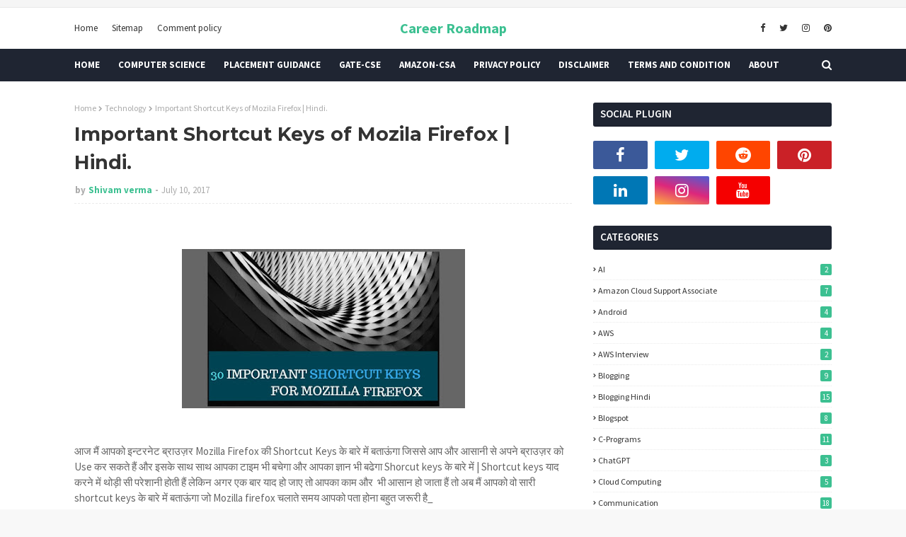

--- FILE ---
content_type: text/html; charset=utf-8
request_url: https://www.google.com/recaptcha/api2/aframe
body_size: 269
content:
<!DOCTYPE HTML><html><head><meta http-equiv="content-type" content="text/html; charset=UTF-8"></head><body><script nonce="PZk_nV-frkpROWwL_Hw-3Q">/** Anti-fraud and anti-abuse applications only. See google.com/recaptcha */ try{var clients={'sodar':'https://pagead2.googlesyndication.com/pagead/sodar?'};window.addEventListener("message",function(a){try{if(a.source===window.parent){var b=JSON.parse(a.data);var c=clients[b['id']];if(c){var d=document.createElement('img');d.src=c+b['params']+'&rc='+(localStorage.getItem("rc::a")?sessionStorage.getItem("rc::b"):"");window.document.body.appendChild(d);sessionStorage.setItem("rc::e",parseInt(sessionStorage.getItem("rc::e")||0)+1);localStorage.setItem("rc::h",'1769059452741');}}}catch(b){}});window.parent.postMessage("_grecaptcha_ready", "*");}catch(b){}</script></body></html>

--- FILE ---
content_type: text/javascript; charset=UTF-8
request_url: https://www.tipszon.com/feeds/posts/default?alt=json-in-script&max-results=3&callback=jQuery1124030310316644160595_1769059451073&_=1769059451074
body_size: 11187
content:
// API callback
jQuery1124030310316644160595_1769059451073({"version":"1.0","encoding":"UTF-8","feed":{"xmlns":"http://www.w3.org/2005/Atom","xmlns$openSearch":"http://a9.com/-/spec/opensearchrss/1.0/","xmlns$blogger":"http://schemas.google.com/blogger/2008","xmlns$georss":"http://www.georss.org/georss","xmlns$gd":"http://schemas.google.com/g/2005","xmlns$thr":"http://purl.org/syndication/thread/1.0","id":{"$t":"tag:blogger.com,1999:blog-7763906628881585857"},"updated":{"$t":"2025-10-07T22:53:22.788+05:30"},"category":[{"term":"Computer science"},{"term":"Technology"},{"term":"Personality development"},{"term":"Life tips"},{"term":"Motivation"},{"term":"Study tips"},{"term":"Programming"},{"term":"Communication"},{"term":"English Speaking"},{"term":"How to"},{"term":"Blogging Hindi"},{"term":"Jobs"},{"term":"What IS"},{"term":"C-Programs"},{"term":"Job Interview"},{"term":"HR Interview"},{"term":"Blogging"},{"term":"Job Preparation - BA \u0026 BSc"},{"term":"Mindset"},{"term":"Placement Guidance"},{"term":"Blogspot"},{"term":"Quotes"},{"term":"Amazon Cloud Support Associate"},{"term":"Computer tricks"},{"term":"Fresher"},{"term":"Quotes Explanation"},{"term":"Cloud Computing"},{"term":"computer basics"},{"term":"AWS"},{"term":"Android"},{"term":"Python Programming"},{"term":"Web Development"},{"term":"ChatGPT"},{"term":"GATE"},{"term":"Google Job Alert"},{"term":"Study Material"},{"term":"Time"},{"term":"AI"},{"term":"AWS Interview"},{"term":"Courses"},{"term":"Experience Job Alert"},{"term":"Job Preparation - NonTechnical Students"},{"term":"Job preparation Roadmap - Btech"},{"term":"Procrastination"},{"term":"Python-NumPy"},{"term":"Resolution"},{"term":"Social Media"},{"term":"Time Management"},{"term":"Data structures"},{"term":"Discipline"},{"term":"Fresher Job Alert"},{"term":"GATE-Computer Networks"},{"term":"Python Programs"},{"term":"STAR Method"},{"term":"Self Introduction"},{"term":"Work From Home"}],"title":{"type":"text","$t":"Career Roadmap"},"subtitle":{"type":"html","$t":"A blog dedicated to helping students and professionals excel in their careers and achieve their professional goals. Whether you're a job seeker, a recent graduate, or a seasoned professional looking to level up, this blog is your go-to resource for valuable articles and insights on job roadmaps, interview preparation, technology trends, strategic thinking, and cultivating a winning mindset. "},"link":[{"rel":"http://schemas.google.com/g/2005#feed","type":"application/atom+xml","href":"https:\/\/www.tipszon.com\/feeds\/posts\/default"},{"rel":"self","type":"application/atom+xml","href":"https:\/\/www.blogger.com\/feeds\/7763906628881585857\/posts\/default?alt=json-in-script\u0026max-results=3"},{"rel":"alternate","type":"text/html","href":"https:\/\/www.tipszon.com\/"},{"rel":"hub","href":"http://pubsubhubbub.appspot.com/"},{"rel":"next","type":"application/atom+xml","href":"https:\/\/www.blogger.com\/feeds\/7763906628881585857\/posts\/default?alt=json-in-script\u0026start-index=4\u0026max-results=3"}],"author":[{"name":{"$t":"Shivam verma"},"uri":{"$t":"http:\/\/www.blogger.com\/profile\/03562627633086866255"},"email":{"$t":"noreply@blogger.com"},"gd$image":{"rel":"http://schemas.google.com/g/2005#thumbnail","width":"24","height":"32","src":"\/\/blogger.googleusercontent.com\/img\/b\/R29vZ2xl\/AVvXsEgTf4WmD8CWgjwWlVcGaHo1wAY_oOXi813sZgShZyN_UN4GfI-kwHdxsn3i84cd8AuSbErsoIjQH40gc7kgAZP5ZM3vFD-PqdjXlSjf9tJm4N-fhSf8HHfk5E-LArpQSTA\/s220\/IMG_20190724_131526.jpg"}}],"generator":{"version":"7.00","uri":"http://www.blogger.com","$t":"Blogger"},"openSearch$totalResults":{"$t":"198"},"openSearch$startIndex":{"$t":"1"},"openSearch$itemsPerPage":{"$t":"3"},"entry":[{"id":{"$t":"tag:blogger.com,1999:blog-7763906628881585857.post-5697952200958724876"},"published":{"$t":"2025-09-22T20:26:00.000+05:30"},"updated":{"$t":"2025-09-22T20:26:07.725+05:30"},"category":[{"scheme":"http://www.blogger.com/atom/ns#","term":"Experience Job Alert"},{"scheme":"http://www.blogger.com/atom/ns#","term":"Google Job Alert"},{"scheme":"http://www.blogger.com/atom/ns#","term":"Jobs"}],"title":{"type":"text","$t":"Google AI Jobs India 2025 – Generative AI Specialist (English)"},"content":{"type":"html","$t":"\u003Cp\u003E\u003Cspan face=\"Arial, sans-serif\" style=\"font-size: 11pt; font-variant-alternates: normal; font-variant-east-asian: normal; font-variant-emoji: normal; font-variant-numeric: normal; font-variant-position: normal; vertical-align: baseline; white-space-collapse: preserve;\"\u003EAre you passionate about \u003C\/span\u003E\u003Cspan face=\"Arial, sans-serif\" style=\"font-size: 11pt; font-variant-alternates: normal; font-variant-east-asian: normal; font-variant-emoji: normal; font-variant-numeric: normal; font-variant-position: normal; font-weight: 700; vertical-align: baseline; white-space-collapse: preserve;\"\u003EGenerative AI, Large Language Models (LLMs), and cloud technologies\u003C\/span\u003E\u003Cspan face=\"Arial, sans-serif\" style=\"font-size: 11pt; font-variant-alternates: normal; font-variant-east-asian: normal; font-variant-emoji: normal; font-variant-numeric: normal; font-variant-position: normal; vertical-align: baseline; white-space-collapse: preserve;\"\u003E? Here’s your chance to join \u003C\/span\u003E\u003Cspan face=\"Arial, sans-serif\" style=\"font-size: 11pt; font-variant-alternates: normal; font-variant-east-asian: normal; font-variant-emoji: normal; font-variant-numeric: normal; font-variant-position: normal; font-weight: 700; vertical-align: baseline; white-space-collapse: preserve;\"\u003EGoogle Cloud in India\u003C\/span\u003E\u003Cspan face=\"Arial, sans-serif\" style=\"font-size: 11pt; font-variant-alternates: normal; font-variant-east-asian: normal; font-variant-emoji: normal; font-variant-numeric: normal; font-variant-position: normal; vertical-align: baseline; white-space-collapse: preserve;\"\u003E as a \u003C\/span\u003E\u003Cspan face=\"Arial, sans-serif\" style=\"font-size: 11pt; font-variant-alternates: normal; font-variant-east-asian: normal; font-variant-emoji: normal; font-variant-numeric: normal; font-variant-position: normal; font-weight: 700; vertical-align: baseline; white-space-collapse: preserve;\"\u003EGenerative AI Specialist (English)\u003C\/span\u003E\u003Cspan face=\"Arial, sans-serif\" style=\"font-size: 11pt; font-variant-alternates: normal; font-variant-east-asian: normal; font-variant-emoji: normal; font-variant-numeric: normal; font-variant-position: normal; vertical-align: baseline; white-space-collapse: preserve;\"\u003E. This role is designed for professionals with expertise in \u003C\/span\u003E\u003Cspan face=\"Arial, sans-serif\" style=\"font-size: 11pt; font-variant-alternates: normal; font-variant-east-asian: normal; font-variant-emoji: normal; font-variant-numeric: normal; font-variant-position: normal; font-weight: 700; vertical-align: baseline; white-space-collapse: preserve;\"\u003EAI, data solutions, and enterprise cloud architectures\u003C\/span\u003E\u003Cspan face=\"Arial, sans-serif\" style=\"font-size: 11pt; font-variant-alternates: normal; font-variant-east-asian: normal; font-variant-emoji: normal; font-variant-numeric: normal; font-variant-position: normal; vertical-align: baseline; white-space-collapse: preserve;\"\u003E, offering a unique opportunity to work with global businesses on cutting-edge AI solutions.\u003C\/span\u003E\u003C\/p\u003E\u003Cp\u003E\u003C\/p\u003E\u003Cdiv class=\"separator\" style=\"clear: both; text-align: center;\"\u003E\u003Ca href=\"https:\/\/blogger.googleusercontent.com\/img\/b\/R29vZ2xl\/AVvXsEjsQLRIt0zEqUoMW3KT_RMv3ofDSdAReiC48uvWkwkbQfU_BN16xIN3_azckxhyE3_Qj3nqKLXdDUfDec2xQQX5gMvTo43voohhhrsWyyJ4R9aRt1j2FH77nwN5oroowKVmaWYtFlLvtcrfgZrp_dTRbyi_UdhqS_OncgKlYurQyiFnsJZ8RrUZJtMxrFM\/s2240\/_Generative%20AI%20Specialist%20(English).jpg\" style=\"margin-left: 1em; margin-right: 1em;\"\u003E\u003Cimg alt=\"Google India Hiring Generative AI Specialist (English)\" border=\"0\" data-original-height=\"1260\" data-original-width=\"2240\" height=\"180\" src=\"https:\/\/blogger.googleusercontent.com\/img\/b\/R29vZ2xl\/AVvXsEjsQLRIt0zEqUoMW3KT_RMv3ofDSdAReiC48uvWkwkbQfU_BN16xIN3_azckxhyE3_Qj3nqKLXdDUfDec2xQQX5gMvTo43voohhhrsWyyJ4R9aRt1j2FH77nwN5oroowKVmaWYtFlLvtcrfgZrp_dTRbyi_UdhqS_OncgKlYurQyiFnsJZ8RrUZJtMxrFM\/w320-h180\/_Generative%20AI%20Specialist%20(English).jpg\" title=\"Google India AI Jobs\" width=\"320\" \/\u003E\u003C\/a\u003E\u003C\/div\u003E\u003Cbr \/\u003E\u003Cspan face=\"Arial, sans-serif\" style=\"font-size: 11pt; font-variant-alternates: normal; font-variant-east-asian: normal; font-variant-emoji: normal; font-variant-numeric: normal; font-variant-position: normal; vertical-align: baseline; white-space-collapse: preserve;\"\u003E  \u003C\/span\u003E\u003Cspan face=\"Arial-BoldMT\" style=\"-webkit-text-stroke-color: rgb(0, 0, 0); font-size: 22.67px; font-weight: bold;\"\u003E🌍 Job Locations\u003C\/span\u003E\n\u003Cp style=\"-webkit-text-stroke-color: rgb(0, 0, 0); -webkit-text-stroke-width: 0px; font-family: Arial; font-feature-settings: normal; font-kerning: auto; font-optical-sizing: auto; font-size-adjust: none; font-size: 14.7px; font-style: normal; font-variant-alternates: normal; font-variant-caps: normal; font-variant-east-asian: normal; font-variant-emoji: normal; font-variant-ligatures: normal; font-variant-numeric: normal; font-variant-position: normal; font-variant: normal; font-variation-settings: normal; font-width: normal; line-height: normal; margin: 0px 0px 16px;\"\u003E\u003Cspan style=\"font-kerning: none; font-size: 14.67px;\"\u003EBy applying to this role, you can select your preferred work location from:\u003C\/span\u003E\u003C\/p\u003E\n\u003Cul\u003E\n\u003Cli style=\"-webkit-text-stroke-color: rgb(0, 0, 0); -webkit-text-stroke-width: 0px; font-family: Arial; font-feature-settings: normal; font-kerning: auto; font-optical-sizing: auto; font-size-adjust: none; font-size: 14.7px; font-style: normal; font-variant-alternates: normal; font-variant-caps: normal; font-variant-east-asian: normal; font-variant-emoji: normal; font-variant-ligatures: normal; font-variant-numeric: normal; font-variant-position: normal; font-variant: normal; font-variation-settings: normal; font-width: normal; line-height: normal; margin: 0px;\"\u003E\u003Cspan style=\"font-kerning: none; font-size: 14.67px;\"\u003EHyderabad, Telangana\u003Cbr \/\u003E\n\u003Cbr \/\u003E\n\u003C\/span\u003E\u003C\/li\u003E\n\u003Cli style=\"-webkit-text-stroke-color: rgb(0, 0, 0); -webkit-text-stroke-width: 0px; font-family: Arial; font-feature-settings: normal; font-kerning: auto; font-optical-sizing: auto; font-size-adjust: none; font-size: 14.7px; font-style: normal; font-variant-alternates: normal; font-variant-caps: normal; font-variant-east-asian: normal; font-variant-emoji: normal; font-variant-ligatures: normal; font-variant-numeric: normal; font-variant-position: normal; font-variant: normal; font-variation-settings: normal; font-width: normal; line-height: normal; margin: 0px;\"\u003E\u003Cspan style=\"font-kerning: none; font-size: 14.67px;\"\u003EBengaluru, Karnataka\u003Cbr \/\u003E\n\u003Cbr \/\u003E\n\u003C\/span\u003E\u003C\/li\u003E\n\u003Cli style=\"-webkit-text-stroke-color: rgb(0, 0, 0); -webkit-text-stroke-width: 0px; font-family: Arial; font-feature-settings: normal; font-kerning: auto; font-optical-sizing: auto; font-size-adjust: none; font-size: 14.7px; font-style: normal; font-variant-alternates: normal; font-variant-caps: normal; font-variant-east-asian: normal; font-variant-emoji: normal; font-variant-ligatures: normal; font-variant-numeric: normal; font-variant-position: normal; font-variant: normal; font-variation-settings: normal; font-width: normal; line-height: normal; margin: 0px;\"\u003E\u003Cspan style=\"font-kerning: none; font-size: 14.67px;\"\u003EGurugram, Haryana\u003Cbr \/\u003E\n\u003Cbr \/\u003E\n\u003C\/span\u003E\u003C\/li\u003E\n\u003Cli style=\"-webkit-text-stroke-color: rgb(0, 0, 0); -webkit-text-stroke-width: 0px; font-family: Arial; font-feature-settings: normal; font-kerning: auto; font-optical-sizing: auto; font-size-adjust: none; font-size: 14.7px; font-style: normal; font-variant-alternates: normal; font-variant-caps: normal; font-variant-east-asian: normal; font-variant-emoji: normal; font-variant-ligatures: normal; font-variant-numeric: normal; font-variant-position: normal; font-variant: normal; font-variation-settings: normal; font-width: normal; line-height: normal; margin: 0px 0px 16px;\"\u003E\u003Cspan style=\"font-kerning: none; font-size: 14.67px;\"\u003EPune, Maharashtra\u003Cbr \/\u003E\n\u003Cbr \/\u003E\n\u003C\/span\u003E\u003C\/li\u003E\n\u003C\/ul\u003E\n\u003Cp style=\"-webkit-text-stroke-color: rgb(0, 0, 0); -webkit-text-stroke-width: 0px; font-family: Arial; font-feature-settings: normal; font-kerning: auto; font-optical-sizing: auto; font-size-adjust: none; font-size: 22.7px; font-style: normal; font-variant-alternates: normal; font-variant-caps: normal; font-variant-east-asian: normal; font-variant-emoji: normal; font-variant-ligatures: normal; font-variant-numeric: normal; font-variant-position: normal; font-variant: normal; font-variation-settings: normal; font-width: normal; line-height: normal; margin: 0px 0px 5.3px;\"\u003E\u003Cspan face=\"Arial-BoldMT\" style=\"font-kerning: none; font-size: 22.67px; font-weight: bold;\"\u003E✅ Minimum Qualifications\u003C\/span\u003E\u003C\/p\u003E\n\u003Cp style=\"-webkit-text-stroke-color: rgb(0, 0, 0); -webkit-text-stroke-width: 0px; font-family: Arial; font-feature-settings: normal; font-kerning: auto; font-optical-sizing: auto; font-size-adjust: none; font-size: 14.7px; font-style: normal; font-variant-alternates: normal; font-variant-caps: normal; font-variant-east-asian: normal; font-variant-emoji: normal; font-variant-ligatures: normal; font-variant-numeric: normal; font-variant-position: normal; font-variant: normal; font-variation-settings: normal; font-width: normal; line-height: normal; margin: 0px 0px 16px;\"\u003E\u003Cspan style=\"font-kerning: none; font-size: 14.67px;\"\u003ETo apply for \u003C\/span\u003E\u003Cspan face=\"Arial-BoldMT\" style=\"font-kerning: none; font-size: 14.67px; font-weight: bold;\"\u003EGoogle Generative AI Specialist Jobs in India\u003C\/span\u003E\u003Cspan style=\"font-kerning: none; font-size: 14.67px;\"\u003E, candidates must have:\u003C\/span\u003E\u003C\/p\u003E\n\u003Cul\u003E\n\u003Cli style=\"-webkit-text-stroke-color: rgb(0, 0, 0); -webkit-text-stroke-width: 0px; font-family: Arial; font-feature-settings: normal; font-kerning: auto; font-optical-sizing: auto; font-size-adjust: none; font-size: 14.7px; font-style: normal; font-variant-alternates: normal; font-variant-caps: normal; font-variant-east-asian: normal; font-variant-emoji: normal; font-variant-ligatures: normal; font-variant-numeric: normal; font-variant-position: normal; font-variant: normal; font-variation-settings: normal; font-width: normal; line-height: normal; margin: 0px;\"\u003E\u003Cspan style=\"font-kerning: none; font-size: 14.67px;\"\u003EBachelor’s degree in Computer Science or a related technical field, or equivalent practical experience\u003Cbr \/\u003E\n\u003Cbr \/\u003E\n\u003C\/span\u003E\u003C\/li\u003E\n\u003Cli style=\"-webkit-text-stroke-color: rgb(0, 0, 0); -webkit-text-stroke-width: 0px; font-family: Arial; font-feature-settings: normal; font-kerning: auto; font-optical-sizing: auto; font-size-adjust: none; font-size: 14.7px; font-style: normal; font-variant-alternates: normal; font-variant-caps: normal; font-variant-east-asian: normal; font-variant-emoji: normal; font-variant-ligatures: normal; font-variant-numeric: normal; font-variant-position: normal; font-variant: normal; font-variation-settings: normal; font-width: normal; line-height: normal; margin: 0px;\"\u003E\u003Cspan style=\"font-kerning: none; font-size: 14.67px;\"\u003EExperience in building \u003C\/span\u003E\u003Cspan face=\"Arial-BoldMT\" style=\"font-kerning: none; font-size: 14.67px; font-weight: bold;\"\u003Edata and AI solutions\u003C\/span\u003E\u003Cspan style=\"font-kerning: none; font-size: 14.67px;\"\u003E and working with technical customers\u003Cbr \/\u003E\n\u003Cbr \/\u003E\n\u003C\/span\u003E\u003C\/li\u003E\n\u003Cli style=\"-webkit-text-stroke-color: rgb(0, 0, 0); -webkit-text-stroke-width: 0px; font-family: Arial; font-feature-settings: normal; font-kerning: auto; font-optical-sizing: auto; font-size-adjust: none; font-size: 14.7px; font-style: normal; font-variant-alternates: normal; font-variant-caps: normal; font-variant-east-asian: normal; font-variant-emoji: normal; font-variant-ligatures: normal; font-variant-numeric: normal; font-variant-position: normal; font-variant: normal; font-variation-settings: normal; font-width: normal; line-height: normal; margin: 0px;\"\u003E\u003Cspan style=\"font-kerning: none; font-size: 14.67px;\"\u003EExperience designing \u003C\/span\u003E\u003Cspan face=\"Arial-BoldMT\" style=\"font-kerning: none; font-size: 14.67px; font-weight: bold;\"\u003Ecloud enterprise solutions\u003C\/span\u003E\u003Cspan style=\"font-kerning: none; font-size: 14.67px;\"\u003E and supporting customer projects to completion\u003Cbr \/\u003E\n\u003Cbr \/\u003E\n\u003C\/span\u003E\u003C\/li\u003E\n\u003Cli style=\"-webkit-text-stroke-color: rgb(0, 0, 0); -webkit-text-stroke-width: 0px; font-family: Arial; font-feature-settings: normal; font-kerning: auto; font-optical-sizing: auto; font-size-adjust: none; font-size: 14.7px; font-style: normal; font-variant-alternates: normal; font-variant-caps: normal; font-variant-east-asian: normal; font-variant-emoji: normal; font-variant-ligatures: normal; font-variant-numeric: normal; font-variant-position: normal; font-variant: normal; font-variation-settings: normal; font-width: normal; line-height: normal; margin: 0px 0px 16px;\"\u003E\u003Cspan style=\"font-kerning: none; font-size: 14.67px;\"\u003EAbility to communicate fluently in \u003C\/span\u003E\u003Cspan face=\"Arial-BoldMT\" style=\"font-kerning: none; font-size: 14.67px; font-weight: bold;\"\u003EEnglish\u003C\/span\u003E\u003Cspan style=\"font-kerning: none; font-size: 14.67px;\"\u003E for client relationship management\u003Cbr \/\u003E\n\u003Cbr \/\u003E\n\u003C\/span\u003E\u003C\/li\u003E\n\u003C\/ul\u003E\n\u003Cp style=\"-webkit-text-stroke-color: rgb(0, 0, 0); -webkit-text-stroke-width: 0px; font-family: Arial; font-feature-settings: normal; font-kerning: auto; font-optical-sizing: auto; font-size-adjust: none; font-size: 22.7px; font-style: normal; font-variant-alternates: normal; font-variant-caps: normal; font-variant-east-asian: normal; font-variant-emoji: normal; font-variant-ligatures: normal; font-variant-numeric: normal; font-variant-position: normal; font-variant: normal; font-variation-settings: normal; font-width: normal; line-height: normal; margin: 0px 0px 5.3px;\"\u003E\u003Cspan face=\"Arial-BoldMT\" style=\"font-kerning: none; font-size: 22.67px; font-weight: bold;\"\u003E🎯 Preferred Qualifications\u003C\/span\u003E\u003C\/p\u003E\n\u003Cp style=\"-webkit-text-stroke-color: rgb(0, 0, 0); -webkit-text-stroke-width: 0px; font-family: Arial; font-feature-settings: normal; font-kerning: auto; font-optical-sizing: auto; font-size-adjust: none; font-size: 14.7px; font-style: normal; font-variant-alternates: normal; font-variant-caps: normal; font-variant-east-asian: normal; font-variant-emoji: normal; font-variant-ligatures: normal; font-variant-numeric: normal; font-variant-position: normal; font-variant: normal; font-variation-settings: normal; font-width: normal; line-height: normal; margin: 0px 0px 16px;\"\u003E\u003Cspan style=\"font-kerning: none; font-size: 14.67px;\"\u003EGoogle prefers candidates with:\u003C\/span\u003E\u003C\/p\u003E\n\u003Cul\u003E\n\u003Cli style=\"-webkit-text-stroke-color: rgb(0, 0, 0); -webkit-text-stroke-width: 0px; font-family: Arial; font-feature-settings: normal; font-kerning: auto; font-optical-sizing: auto; font-size-adjust: none; font-size: 14.7px; font-style: normal; font-variant-alternates: normal; font-variant-caps: normal; font-variant-east-asian: normal; font-variant-emoji: normal; font-variant-ligatures: normal; font-variant-numeric: normal; font-variant-position: normal; font-variant: normal; font-variation-settings: normal; font-width: normal; line-height: normal; margin: 0px;\"\u003E\u003Cspan style=\"font-kerning: none; font-size: 14.67px;\"\u003EExperience working with \u003C\/span\u003E\u003Cspan face=\"Arial-BoldMT\" style=\"font-kerning: none; font-size: 14.67px; font-weight: bold;\"\u003ELarge Language Models (LLMs)\u003C\/span\u003E\u003Cspan style=\"font-kerning: none; font-size: 14.67px;\"\u003E, data pipelines, and data analytics\/visualization techniques\u003Cbr \/\u003E\n\u003Cbr \/\u003E\n\u003C\/span\u003E\u003C\/li\u003E\n\u003Cli style=\"-webkit-text-stroke-color: rgb(0, 0, 0); -webkit-text-stroke-width: 0px; font-family: Arial; font-feature-settings: normal; font-kerning: auto; font-optical-sizing: auto; font-size-adjust: none; font-size: 14.7px; font-style: normal; font-variant-alternates: normal; font-variant-caps: normal; font-variant-east-asian: normal; font-variant-emoji: normal; font-variant-ligatures: normal; font-variant-numeric: normal; font-variant-position: normal; font-variant: normal; font-variation-settings: normal; font-width: normal; line-height: normal; margin: 0px;\"\u003E\u003Cspan style=\"font-kerning: none; font-size: 14.67px;\"\u003EExperience leveraging LLMs to deploy \u003C\/span\u003E\u003Cspan face=\"Arial-BoldMT\" style=\"font-kerning: none; font-size: 14.67px; font-weight: bold;\"\u003Emultimodal AI solutions\u003C\/span\u003E\u003Cspan style=\"font-kerning: none; font-size: 14.67px;\"\u003E (text, image, video, and voice)\u003Cbr \/\u003E\n\u003Cbr \/\u003E\n\u003C\/span\u003E\u003C\/li\u003E\n\u003Cli style=\"-webkit-text-stroke-color: rgb(0, 0, 0); -webkit-text-stroke-width: 0px; font-family: Arial; font-feature-settings: normal; font-kerning: auto; font-optical-sizing: auto; font-size-adjust: none; font-size: 14.7px; font-style: normal; font-variant-alternates: normal; font-variant-caps: normal; font-variant-east-asian: normal; font-variant-emoji: normal; font-variant-ligatures: normal; font-variant-numeric: normal; font-variant-position: normal; font-variant: normal; font-variation-settings: normal; font-width: normal; line-height: normal; margin: 0px;\"\u003E\u003Cspan style=\"font-kerning: none; font-size: 14.67px;\"\u003EKnowledge of \u003C\/span\u003E\u003Cspan face=\"Arial-BoldMT\" style=\"font-kerning: none; font-size: 14.67px; font-weight: bold;\"\u003EETL\/ELT techniques\u003C\/span\u003E\u003Cspan style=\"font-kerning: none; font-size: 14.67px;\"\u003E and data warehousing concepts\u003Cbr \/\u003E\n\u003Cbr \/\u003E\n\u003C\/span\u003E\u003C\/li\u003E\n\u003Cli style=\"-webkit-text-stroke-color: rgb(0, 0, 0); -webkit-text-stroke-width: 0px; font-family: Arial; font-feature-settings: normal; font-kerning: auto; font-optical-sizing: auto; font-size-adjust: none; font-size: 14.7px; font-style: normal; font-variant-alternates: normal; font-variant-caps: normal; font-variant-east-asian: normal; font-variant-emoji: normal; font-variant-ligatures: normal; font-variant-numeric: normal; font-variant-position: normal; font-variant: normal; font-variation-settings: normal; font-width: normal; line-height: normal; margin: 0px;\"\u003E\u003Cspan style=\"font-kerning: none; font-size: 14.67px;\"\u003EHands-on expertise with tools like \u003C\/span\u003E\u003Cspan face=\"Arial-BoldMT\" style=\"font-kerning: none; font-size: 14.67px; font-weight: bold;\"\u003EApache Beam, Hadoop, Spark, Hive, Pig, MapReduce, Flume\u003Cbr \/\u003E\n\u003Cbr \/\u003E\n\u003C\/span\u003E\u003C\/li\u003E\n\u003Cli style=\"-webkit-text-stroke-color: rgb(0, 0, 0); -webkit-text-stroke-width: 0px; font-family: Arial; font-feature-settings: normal; font-kerning: auto; font-optical-sizing: auto; font-size-adjust: none; font-size: 14.7px; font-style: normal; font-variant-alternates: normal; font-variant-caps: normal; font-variant-east-asian: normal; font-variant-emoji: normal; font-variant-ligatures: normal; font-variant-numeric: normal; font-variant-position: normal; font-variant: normal; font-variation-settings: normal; font-width: normal; line-height: normal; margin: 0px;\"\u003E\u003Cspan style=\"font-kerning: none; font-size: 14.67px;\"\u003EStrong knowledge of \u003C\/span\u003E\u003Cspan face=\"Arial-BoldMT\" style=\"font-kerning: none; font-size: 14.67px; font-weight: bold;\"\u003Ecloud computing, virtualization, multi-tenant infrastructure, storage, and content delivery networks\u003Cbr \/\u003E\n\u003Cbr \/\u003E\n\u003C\/span\u003E\u003C\/li\u003E\n\u003Cli style=\"-webkit-text-stroke-color: rgb(0, 0, 0); -webkit-text-stroke-width: 0px; font-family: Arial; font-feature-settings: normal; font-kerning: auto; font-optical-sizing: auto; font-size-adjust: none; font-size: 14.7px; font-style: normal; font-variant-alternates: normal; font-variant-caps: normal; font-variant-east-asian: normal; font-variant-emoji: normal; font-variant-ligatures: normal; font-variant-numeric: normal; font-variant-position: normal; font-variant: normal; font-variation-settings: normal; font-width: normal; line-height: normal; margin: 0px 0px 16px;\"\u003E\u003Cspan style=\"font-kerning: none; font-size: 14.67px;\"\u003EExcellent \u003C\/span\u003E\u003Cspan face=\"Arial-BoldMT\" style=\"font-kerning: none; font-size: 14.67px; font-weight: bold;\"\u003Ecustomer-facing communication and listening skills\u003Cbr \/\u003E\n\u003Cbr \/\u003E\n\u003C\/span\u003E\u003C\/li\u003E\n\u003C\/ul\u003E\n\u003Cp style=\"-webkit-text-stroke-color: rgb(0, 0, 0); -webkit-text-stroke-width: 0px; font-family: Arial; font-feature-settings: normal; font-kerning: auto; font-optical-sizing: auto; font-size-adjust: none; font-size: 22.7px; font-style: normal; font-variant-alternates: normal; font-variant-caps: normal; font-variant-east-asian: normal; font-variant-emoji: normal; font-variant-ligatures: normal; font-variant-numeric: normal; font-variant-position: normal; font-variant: normal; font-variation-settings: normal; font-width: normal; line-height: normal; margin: 0px 0px 5.3px;\"\u003E\u003Cspan face=\"Arial-BoldMT\" style=\"font-kerning: none; font-size: 22.67px; font-weight: bold;\"\u003E💼 About the Role\u003C\/span\u003E\u003C\/p\u003E\n\u003Cp style=\"-webkit-text-stroke-color: rgb(0, 0, 0); -webkit-text-stroke-width: 0px; font-family: Arial; font-feature-settings: normal; font-kerning: auto; font-optical-sizing: auto; font-size-adjust: none; font-size: 14.7px; font-style: normal; font-variant-alternates: normal; font-variant-caps: normal; font-variant-east-asian: normal; font-variant-emoji: normal; font-variant-ligatures: normal; font-variant-numeric: normal; font-variant-position: normal; font-variant: normal; font-variation-settings: normal; font-width: normal; line-height: normal; margin: 0px 0px 16px;\"\u003E\u003Cspan style=\"font-kerning: none; font-size: 14.67px;\"\u003EAs a \u003C\/span\u003E\u003Cspan face=\"Arial-BoldMT\" style=\"font-kerning: none; font-size: 14.67px; font-weight: bold;\"\u003EGenerative AI Specialist at Google Cloud\u003C\/span\u003E\u003Cspan style=\"font-kerning: none; font-size: 14.67px;\"\u003E, you will guide customers on their \u003C\/span\u003E\u003Cspan face=\"Arial-BoldMT\" style=\"font-kerning: none; font-size: 14.67px; font-weight: bold;\"\u003Ecloud and AI transformation journey\u003C\/span\u003E\u003Cspan style=\"font-kerning: none; font-size: 14.67px;\"\u003E. Your role is to help organizations harness the power of \u003C\/span\u003E\u003Cspan face=\"Arial-BoldMT\" style=\"font-kerning: none; font-size: 14.67px; font-weight: bold;\"\u003EGoogle Cloud Generative AI and Agentic AI suite of products\u003C\/span\u003E\u003Cspan style=\"font-kerning: none; font-size: 14.67px;\"\u003E.\u003C\/span\u003E\u003C\/p\u003E\n\u003Cp style=\"-webkit-text-stroke-color: rgb(0, 0, 0); -webkit-text-stroke-width: 0px; font-family: Arial; font-feature-settings: normal; font-kerning: auto; font-optical-sizing: auto; font-size-adjust: none; font-size: 14.7px; font-style: normal; font-variant-alternates: normal; font-variant-caps: normal; font-variant-east-asian: normal; font-variant-emoji: normal; font-variant-ligatures: normal; font-variant-numeric: normal; font-variant-position: normal; font-variant: normal; font-variation-settings: normal; font-width: normal; line-height: normal; margin: 0px 0px 16px;\"\u003E\u003Cspan style=\"font-kerning: none; font-size: 14.67px;\"\u003EYou will:\u003C\/span\u003E\u003C\/p\u003E\n\u003Cul\u003E\n\u003Cli style=\"-webkit-text-stroke-color: rgb(0, 0, 0); -webkit-text-stroke-width: 0px; font-family: Arial; font-feature-settings: normal; font-kerning: auto; font-optical-sizing: auto; font-size-adjust: none; font-size: 14.7px; font-style: normal; font-variant-alternates: normal; font-variant-caps: normal; font-variant-east-asian: normal; font-variant-emoji: normal; font-variant-ligatures: normal; font-variant-numeric: normal; font-variant-position: normal; font-variant: normal; font-variation-settings: normal; font-width: normal; line-height: normal; margin: 0px;\"\u003E\u003Cspan style=\"font-kerning: none; font-size: 14.67px;\"\u003EDesign and implement AI-driven solutions tailored to customer use cases\u003Cbr \/\u003E\n\u003Cbr \/\u003E\n\u003C\/span\u003E\u003C\/li\u003E\n\u003Cli style=\"-webkit-text-stroke-color: rgb(0, 0, 0); -webkit-text-stroke-width: 0px; font-family: Arial; font-feature-settings: normal; font-kerning: auto; font-optical-sizing: auto; font-size-adjust: none; font-size: 14.7px; font-style: normal; font-variant-alternates: normal; font-variant-caps: normal; font-variant-east-asian: normal; font-variant-emoji: normal; font-variant-ligatures: normal; font-variant-numeric: normal; font-variant-position: normal; font-variant: normal; font-variation-settings: normal; font-width: normal; line-height: normal; margin: 0px;\"\u003E\u003Cspan style=\"font-kerning: none; font-size: 14.67px;\"\u003EDeliver \u003C\/span\u003E\u003Cspan face=\"Arial-BoldMT\" style=\"font-kerning: none; font-size: 14.67px; font-weight: bold;\"\u003Eworkshops, tutorials, and best practices\u003C\/span\u003E\u003Cspan style=\"font-kerning: none; font-size: 14.67px;\"\u003E to educate customers on Generative AI adoption\u003Cbr \/\u003E\n\u003Cbr \/\u003E\n\u003C\/span\u003E\u003C\/li\u003E\n\u003Cli style=\"-webkit-text-stroke-color: rgb(0, 0, 0); -webkit-text-stroke-width: 0px; font-family: Arial; font-feature-settings: normal; font-kerning: auto; font-optical-sizing: auto; font-size-adjust: none; font-size: 14.7px; font-style: normal; font-variant-alternates: normal; font-variant-caps: normal; font-variant-east-asian: normal; font-variant-emoji: normal; font-variant-ligatures: normal; font-variant-numeric: normal; font-variant-position: normal; font-variant: normal; font-variation-settings: normal; font-width: normal; line-height: normal; margin: 0px;\"\u003E\u003Cspan style=\"font-kerning: none; font-size: 14.67px;\"\u003EMonitor and troubleshoot applications, ensuring seamless performance\u003Cbr \/\u003E\n\u003Cbr \/\u003E\n\u003C\/span\u003E\u003C\/li\u003E\n\u003Cli style=\"-webkit-text-stroke-color: rgb(0, 0, 0); -webkit-text-stroke-width: 0px; font-family: Arial; font-feature-settings: normal; font-kerning: auto; font-optical-sizing: auto; font-size-adjust: none; font-size: 14.7px; font-style: normal; font-variant-alternates: normal; font-variant-caps: normal; font-variant-east-asian: normal; font-variant-emoji: normal; font-variant-ligatures: normal; font-variant-numeric: normal; font-variant-position: normal; font-variant: normal; font-variation-settings: normal; font-width: normal; line-height: normal; margin: 0px;\"\u003E\u003Cspan style=\"font-kerning: none; font-size: 14.67px;\"\u003ECollaborate with product managers and engineers to improve Google Cloud offerings\u003Cbr \/\u003E\n\u003Cbr \/\u003E\n\u003C\/span\u003E\u003C\/li\u003E\n\u003Cli style=\"-webkit-text-stroke-color: rgb(0, 0, 0); -webkit-text-stroke-width: 0px; font-family: Arial; font-feature-settings: normal; font-kerning: auto; font-optical-sizing: auto; font-size-adjust: none; font-size: 14.7px; font-style: normal; font-variant-alternates: normal; font-variant-caps: normal; font-variant-east-asian: normal; font-variant-emoji: normal; font-variant-ligatures: normal; font-variant-numeric: normal; font-variant-position: normal; font-variant: normal; font-variation-settings: normal; font-width: normal; line-height: normal; margin: 0px 0px 16px;\"\u003E\u003Cspan style=\"font-kerning: none; font-size: 14.67px;\"\u003EAct as a trusted advisor for enterprise clients on \u003C\/span\u003E\u003Cspan face=\"Arial-BoldMT\" style=\"font-kerning: none; font-size: 14.67px; font-weight: bold;\"\u003EAI, big data, and cloud solutions\u003Cbr \/\u003E\n\u003Cbr \/\u003E\n\u003C\/span\u003E\u003C\/li\u003E\n\u003C\/ul\u003E\n\u003Cp style=\"-webkit-text-stroke-color: rgb(0, 0, 0); -webkit-text-stroke-width: 0px; font-family: Arial; font-feature-settings: normal; font-kerning: auto; font-optical-sizing: auto; font-size-adjust: none; font-size: 22.7px; font-style: normal; font-variant-alternates: normal; font-variant-caps: normal; font-variant-east-asian: normal; font-variant-emoji: normal; font-variant-ligatures: normal; font-variant-numeric: normal; font-variant-position: normal; font-variant: normal; font-variation-settings: normal; font-width: normal; line-height: normal; margin: 0px 0px 5.3px;\"\u003E\u003Cspan face=\"Arial-BoldMT\" style=\"font-kerning: none; font-size: 22.67px; font-weight: bold;\"\u003E🔑 Responsibilities\u003C\/span\u003E\u003C\/p\u003E\n\u003Cul\u003E\n\u003Cli style=\"-webkit-text-stroke-color: rgb(0, 0, 0); -webkit-text-stroke-width: 0px; font-family: Arial; font-feature-settings: normal; font-kerning: auto; font-optical-sizing: auto; font-size-adjust: none; font-size: 14.7px; font-style: normal; font-variant-alternates: normal; font-variant-caps: normal; font-variant-east-asian: normal; font-variant-emoji: normal; font-variant-ligatures: normal; font-variant-numeric: normal; font-variant-position: normal; font-variant: normal; font-variation-settings: normal; font-width: normal; line-height: normal; margin: 0px;\"\u003E\u003Cspan style=\"font-kerning: none; font-size: 14.67px;\"\u003EDeliver effective \u003C\/span\u003E\u003Cspan face=\"Arial-BoldMT\" style=\"font-kerning: none; font-size: 14.67px; font-weight: bold;\"\u003EBig Data and Generative AI solutions\u003C\/span\u003E\u003Cspan style=\"font-kerning: none; font-size: 14.67px;\"\u003E to customers\u003Cbr \/\u003E\n\u003Cbr \/\u003E\n\u003C\/span\u003E\u003C\/li\u003E\n\u003Cli style=\"-webkit-text-stroke-color: rgb(0, 0, 0); -webkit-text-stroke-width: 0px; font-family: Arial; font-feature-settings: normal; font-kerning: auto; font-optical-sizing: auto; font-size-adjust: none; font-size: 14.7px; font-style: normal; font-variant-alternates: normal; font-variant-caps: normal; font-variant-east-asian: normal; font-variant-emoji: normal; font-variant-ligatures: normal; font-variant-numeric: normal; font-variant-position: normal; font-variant: normal; font-variation-settings: normal; font-width: normal; line-height: normal; margin: 0px;\"\u003E\u003Cspan style=\"font-kerning: none; font-size: 14.67px;\"\u003ESolve complex technical issues and act as a \u003C\/span\u003E\u003Cspan face=\"Arial-BoldMT\" style=\"font-kerning: none; font-size: 14.67px; font-weight: bold;\"\u003Etrusted advisor\u003C\/span\u003E\u003Cspan style=\"font-kerning: none; font-size: 14.67px;\"\u003E to strategic clients\u003Cbr \/\u003E\n\u003Cbr \/\u003E\n\u003C\/span\u003E\u003C\/li\u003E\n\u003Cli style=\"-webkit-text-stroke-color: rgb(0, 0, 0); -webkit-text-stroke-width: 0px; font-family: Arial; font-feature-settings: normal; font-kerning: auto; font-optical-sizing: auto; font-size-adjust: none; font-size: 14.7px; font-style: normal; font-variant-alternates: normal; font-variant-caps: normal; font-variant-east-asian: normal; font-variant-emoji: normal; font-variant-ligatures: normal; font-variant-numeric: normal; font-variant-position: normal; font-variant: normal; font-variation-settings: normal; font-width: normal; line-height: normal; margin: 0px;\"\u003E\u003Cspan style=\"font-kerning: none; font-size: 14.67px;\"\u003EIdentify feature gaps, suggest improvements, and influence Google Cloud’s roadmap\u003Cbr \/\u003E\n\u003Cbr \/\u003E\n\u003C\/span\u003E\u003C\/li\u003E\n\u003Cli style=\"-webkit-text-stroke-color: rgb(0, 0, 0); -webkit-text-stroke-width: 0px; font-family: Arial; font-feature-settings: normal; font-kerning: auto; font-optical-sizing: auto; font-size-adjust: none; font-size: 14.7px; font-style: normal; font-variant-alternates: normal; font-variant-caps: normal; font-variant-east-asian: normal; font-variant-emoji: normal; font-variant-ligatures: normal; font-variant-numeric: normal; font-variant-position: normal; font-variant: normal; font-variation-settings: normal; font-width: normal; line-height: normal; margin: 0px 0px 16px;\"\u003E\u003Cspan style=\"font-kerning: none; font-size: 14.67px;\"\u003ECreate and deliver \u003C\/span\u003E\u003Cspan face=\"Arial-BoldMT\" style=\"font-kerning: none; font-size: 14.67px; font-weight: bold;\"\u003Etechnical content\u003C\/span\u003E\u003Cspan style=\"font-kerning: none; font-size: 14.67px;\"\u003E (presentations, blogs, tutorials) for stakeholders\u003Cbr \/\u003E\n\u003Cbr \/\u003E\n\u003C\/span\u003E\u003C\/li\u003E\n\u003C\/ul\u003E\n\u003Cp style=\"-webkit-text-stroke-color: rgb(0, 0, 0); -webkit-text-stroke-width: 0px; font-family: Arial; font-feature-settings: normal; font-kerning: auto; font-optical-sizing: auto; font-size-adjust: none; font-size: 22.7px; font-style: normal; font-variant-alternates: normal; font-variant-caps: normal; font-variant-east-asian: normal; font-variant-emoji: normal; font-variant-ligatures: normal; font-variant-numeric: normal; font-variant-position: normal; font-variant: normal; font-variation-settings: normal; font-width: normal; line-height: normal; margin: 0px 0px 5.3px;\"\u003E\u003Cspan face=\"Arial-BoldMT\" style=\"font-kerning: none; font-size: 22.67px; font-weight: bold;\"\u003E🚀 Why Apply for Google Generative AI Specialist Role?\u003C\/span\u003E\u003C\/p\u003E\n\u003Cul\u003E\n\u003Cli style=\"-webkit-text-stroke-color: rgb(0, 0, 0); -webkit-text-stroke-width: 0px; font-family: Arial; font-feature-settings: normal; font-kerning: auto; font-optical-sizing: auto; font-size-adjust: none; font-size: 14.7px; font-style: normal; font-variant-alternates: normal; font-variant-caps: normal; font-variant-east-asian: normal; font-variant-emoji: normal; font-variant-ligatures: normal; font-variant-numeric: normal; font-variant-position: normal; font-variant: normal; font-variation-settings: normal; font-width: normal; line-height: normal; margin: 0px;\"\u003E\u003Cspan style=\"font-kerning: none; font-size: 14.67px;\"\u003EOpportunity to work on \u003C\/span\u003E\u003Cspan face=\"Arial-BoldMT\" style=\"font-kerning: none; font-size: 14.67px; font-weight: bold;\"\u003Ecutting-edge Generative AI and LLM projects\u003C\/span\u003E\u003Cspan style=\"font-kerning: none; font-size: 14.67px;\"\u003E at Google Cloud\u003Cbr \/\u003E\n\u003Cbr \/\u003E\n\u003C\/span\u003E\u003C\/li\u003E\n\u003Cli style=\"-webkit-text-stroke-color: rgb(0, 0, 0); -webkit-text-stroke-width: 0px; font-family: Arial; font-feature-settings: normal; font-kerning: auto; font-optical-sizing: auto; font-size-adjust: none; font-size: 14.7px; font-style: normal; font-variant-alternates: normal; font-variant-caps: normal; font-variant-east-asian: normal; font-variant-emoji: normal; font-variant-ligatures: normal; font-variant-numeric: normal; font-variant-position: normal; font-variant: normal; font-variation-settings: normal; font-width: normal; line-height: normal; margin: 0px;\"\u003E\u003Cspan style=\"font-kerning: none; font-size: 14.67px;\"\u003ECollaborate with some of the world’s \u003C\/span\u003E\u003Cspan face=\"Arial-BoldMT\" style=\"font-kerning: none; font-size: 14.67px; font-weight: bold;\"\u003Elargest businesses and organizations\u003Cbr \/\u003E\n\u003Cbr \/\u003E\n\u003C\/span\u003E\u003C\/li\u003E\n\u003Cli style=\"-webkit-text-stroke-color: rgb(0, 0, 0); -webkit-text-stroke-width: 0px; font-family: Arial; font-feature-settings: normal; font-kerning: auto; font-optical-sizing: auto; font-size-adjust: none; font-size: 14.7px; font-style: normal; font-variant-alternates: normal; font-variant-caps: normal; font-variant-east-asian: normal; font-variant-emoji: normal; font-variant-ligatures: normal; font-variant-numeric: normal; font-variant-position: normal; font-variant: normal; font-variation-settings: normal; font-width: normal; line-height: normal; margin: 0px;\"\u003E\u003Cspan style=\"font-kerning: none; font-size: 14.67px;\"\u003EShape the future of \u003C\/span\u003E\u003Cspan face=\"Arial-BoldMT\" style=\"font-kerning: none; font-size: 14.67px; font-weight: bold;\"\u003EAI adoption and digital transformation\u003C\/span\u003E\u003Cspan style=\"font-kerning: none; font-size: 14.67px;\"\u003E in India and beyond\u003Cbr \/\u003E\n\u003Cbr \/\u003E\n\u003C\/span\u003E\u003C\/li\u003E\n\u003Cli style=\"-webkit-text-stroke-color: rgb(0, 0, 0); -webkit-text-stroke-width: 0px; font-family: Arial; font-feature-settings: normal; font-kerning: auto; font-optical-sizing: auto; font-size-adjust: none; font-size: 14.7px; font-style: normal; font-variant-alternates: normal; font-variant-caps: normal; font-variant-east-asian: normal; font-variant-emoji: normal; font-variant-ligatures: normal; font-variant-numeric: normal; font-variant-position: normal; font-variant: normal; font-variation-settings: normal; font-width: normal; line-height: normal; margin: 0px;\"\u003E\u003Cspan style=\"font-kerning: none; font-size: 14.67px;\"\u003EAccess to \u003C\/span\u003E\u003Cspan face=\"Arial-BoldMT\" style=\"font-kerning: none; font-size: 14.67px; font-weight: bold;\"\u003EGoogle’s advanced cloud infrastructure\u003C\/span\u003E\u003Cspan style=\"font-kerning: none; font-size: 14.67px;\"\u003E and global resources\u003Cbr \/\u003E\n\u003Cbr \/\u003E\n\u003C\/span\u003E\u003C\/li\u003E\n\u003Cli style=\"-webkit-text-stroke-color: rgb(0, 0, 0); -webkit-text-stroke-width: 0px; font-family: Arial; font-feature-settings: normal; font-kerning: auto; font-optical-sizing: auto; font-size-adjust: none; font-size: 14.7px; font-style: normal; font-variant-alternates: normal; font-variant-caps: normal; font-variant-east-asian: normal; font-variant-emoji: normal; font-variant-ligatures: normal; font-variant-numeric: normal; font-variant-position: normal; font-variant: normal; font-variation-settings: normal; font-width: normal; line-height: normal; margin: 0px 0px 16px;\"\u003E\u003Cspan style=\"font-kerning: none; font-size: 14.67px;\"\u003EBuild expertise in one of the \u003C\/span\u003E\u003Cspan face=\"Arial-BoldMT\" style=\"font-kerning: none; font-size: 14.67px; font-weight: bold;\"\u003Efastest-growing fields — Generative AI\u003Cbr \/\u003E\n\u003Cbr \/\u003E\n\u003C\/span\u003E\u003C\/li\u003E\n\u003C\/ul\u003E\n\u003Cp style=\"-webkit-text-stroke-color: rgb(0, 0, 0); -webkit-text-stroke-width: 0px; font-family: Arial; font-feature-settings: normal; font-kerning: auto; font-optical-sizing: auto; font-size-adjust: none; font-size: 22.7px; font-style: normal; font-variant-alternates: normal; font-variant-caps: normal; font-variant-east-asian: normal; font-variant-emoji: normal; font-variant-ligatures: normal; font-variant-numeric: normal; font-variant-position: normal; font-variant: normal; font-variation-settings: normal; font-width: normal; line-height: normal; margin: 0px 0px 5.3px;\"\u003E\u003Cspan face=\"Arial-BoldMT\" style=\"font-kerning: none; font-size: 22.67px; font-weight: bold;\"\u003E📌 How to Apply\u003C\/span\u003E\u003C\/p\u003E\n\u003Cp\u003E\u003C\/p\u003E\u003Cp\u003E\u003C\/p\u003E\u003Cul style=\"text-align: left;\"\u003E\u003Cli style=\"-webkit-text-stroke-color: rgb(0, 0, 0); -webkit-text-stroke-width: 0px; font-family: Arial; font-feature-settings: normal; font-kerning: auto; font-optical-sizing: auto; font-size-adjust: none; font-style: normal; font-variant-alternates: normal; font-variant-caps: normal; font-variant-east-asian: normal; font-variant-emoji: normal; font-variant-ligatures: normal; font-variant-numeric: normal; font-variant-position: normal; font-variant: normal; font-variation-settings: normal; font-width: normal; line-height: normal; margin: 0px;\"\u003E\u003Cspan style=\"font-size: 14.67px;\"\u003E\u003Ca href=\"https:\/\/www.google.com\/about\/careers\/applications\/jobs\/results\/131612715264156358-generative-ai-specialist-english\" target=\"_blank\"\u003EApply Here\u003C\/a\u003E\u003C\/span\u003E\u003C\/li\u003E\u003C\/ul\u003E\u003Cp\u003E\u003C\/p\u003E\n\u003Cp style=\"-webkit-text-stroke-color: rgb(0, 0, 0); -webkit-text-stroke-width: 0px; font-family: Arial; font-feature-settings: normal; font-kerning: auto; font-optical-sizing: auto; font-size-adjust: none; font-size: 22.7px; font-style: normal; font-variant-alternates: normal; font-variant-caps: normal; font-variant-east-asian: normal; font-variant-emoji: normal; font-variant-ligatures: normal; font-variant-numeric: normal; font-variant-position: normal; font-variant: normal; font-variation-settings: normal; font-width: normal; line-height: normal; margin: 0px 0px 5.3px;\"\u003E\u003Cspan face=\"Arial-BoldMT\" style=\"font-kerning: none; font-size: 22.67px; font-weight: bold;\"\u003E📝 Final Thoughts\u003C\/span\u003E\u003C\/p\u003E\n\u003Cp style=\"-webkit-text-stroke-color: rgb(0, 0, 0); -webkit-text-stroke-width: 0px; font-family: Arial; font-feature-settings: normal; font-kerning: auto; font-optical-sizing: auto; font-size-adjust: none; font-size: 14.7px; font-style: normal; font-variant-alternates: normal; font-variant-caps: normal; font-variant-east-asian: normal; font-variant-emoji: normal; font-variant-ligatures: normal; font-variant-numeric: normal; font-variant-position: normal; font-variant: normal; font-variation-settings: normal; font-width: normal; line-height: normal; margin: 0px 0px 16px;\"\u003E\u003Cspan style=\"font-kerning: none; font-size: 14.67px;\"\u003EThe \u003C\/span\u003E\u003Cspan face=\"Arial-BoldMT\" style=\"font-kerning: none; font-size: 14.67px; font-weight: bold;\"\u003EGenerative AI Specialist (English) role at Google\u003C\/span\u003E\u003Cspan style=\"font-kerning: none; font-size: 14.67px;\"\u003E is an excellent opportunity for professionals looking to combine \u003C\/span\u003E\u003Cspan face=\"Arial-BoldMT\" style=\"font-kerning: none; font-size: 14.67px; font-weight: bold;\"\u003EAI expertise, cloud solutions, and enterprise-level impact\u003C\/span\u003E\u003Cspan style=\"font-kerning: none; font-size: 14.67px;\"\u003E. If you are passionate about \u003C\/span\u003E\u003Cspan face=\"Arial-BoldMT\" style=\"font-kerning: none; font-size: 14.67px; font-weight: bold;\"\u003ELLMs, AI innovation, and customer transformation projects\u003C\/span\u003E\u003Cspan style=\"font-kerning: none; font-size: 14.67px;\"\u003E, this is your chance to join \u003C\/span\u003E\u003Cspan face=\"Arial-BoldMT\" style=\"font-kerning: none; font-size: 14.67px; font-weight: bold;\"\u003EGoogle Cloud careers India\u003C\/span\u003E\u003Cspan style=\"font-kerning: none; font-size: 14.67px;\"\u003E.\u003C\/span\u003E\u003C\/p\u003E\n\u003Cp style=\"-webkit-text-stroke-color: rgb(0, 0, 0); -webkit-text-stroke-width: 0px; font-family: Arial; font-feature-settings: normal; font-kerning: auto; font-optical-sizing: auto; font-size-adjust: none; font-size: 14.7px; font-style: normal; font-variant-alternates: normal; font-variant-caps: normal; font-variant-east-asian: normal; font-variant-emoji: normal; font-variant-ligatures: normal; font-variant-numeric: normal; font-variant-position: normal; font-variant: normal; font-variation-settings: normal; font-width: normal; line-height: normal; margin: 0px 0px 16px;\"\u003E\u003Cspan style=\"font-kerning: none; font-size: 14.67px;\"\u003E👉 Apply now and be part of the next wave of \u003C\/span\u003E\u003Cspan face=\"Arial-BoldMT\" style=\"font-kerning: none; font-size: 14.67px; font-weight: bold;\"\u003EGenerative AI revolution with Google Cloud\u003C\/span\u003E\u003Cspan style=\"font-kerning: none; font-size: 14.67px;\"\u003E.\u003C\/span\u003E\u003C\/p\u003E\u003Cdiv\u003E\u003Cspan style=\"font-kerning: none; font-size: 14.67px;\"\u003E\u003Cbr \/\u003E\u003C\/span\u003E\u003C\/div\u003E\u003Cp\u003E\u003C\/p\u003E"},"link":[{"rel":"replies","type":"application/atom+xml","href":"https:\/\/www.tipszon.com\/feeds\/5697952200958724876\/comments\/default","title":"Post Comments"},{"rel":"replies","type":"text/html","href":"https:\/\/www.tipszon.com\/2025\/09\/google-ai-jobs-india-2025-generative-ai.html#comment-form","title":"0 Comments"},{"rel":"edit","type":"application/atom+xml","href":"https:\/\/www.blogger.com\/feeds\/7763906628881585857\/posts\/default\/5697952200958724876"},{"rel":"self","type":"application/atom+xml","href":"https:\/\/www.blogger.com\/feeds\/7763906628881585857\/posts\/default\/5697952200958724876"},{"rel":"alternate","type":"text/html","href":"https:\/\/www.tipszon.com\/2025\/09\/google-ai-jobs-india-2025-generative-ai.html","title":"Google AI Jobs India 2025 – Generative AI Specialist (English)"}],"author":[{"name":{"$t":"Shivam verma"},"uri":{"$t":"http:\/\/www.blogger.com\/profile\/03562627633086866255"},"email":{"$t":"noreply@blogger.com"},"gd$image":{"rel":"http://schemas.google.com/g/2005#thumbnail","width":"24","height":"32","src":"\/\/blogger.googleusercontent.com\/img\/b\/R29vZ2xl\/AVvXsEgTf4WmD8CWgjwWlVcGaHo1wAY_oOXi813sZgShZyN_UN4GfI-kwHdxsn3i84cd8AuSbErsoIjQH40gc7kgAZP5ZM3vFD-PqdjXlSjf9tJm4N-fhSf8HHfk5E-LArpQSTA\/s220\/IMG_20190724_131526.jpg"}}],"media$thumbnail":{"xmlns$media":"http://search.yahoo.com/mrss/","url":"https:\/\/blogger.googleusercontent.com\/img\/b\/R29vZ2xl\/AVvXsEjsQLRIt0zEqUoMW3KT_RMv3ofDSdAReiC48uvWkwkbQfU_BN16xIN3_azckxhyE3_Qj3nqKLXdDUfDec2xQQX5gMvTo43voohhhrsWyyJ4R9aRt1j2FH77nwN5oroowKVmaWYtFlLvtcrfgZrp_dTRbyi_UdhqS_OncgKlYurQyiFnsJZ8RrUZJtMxrFM\/s72-w320-h180-c\/_Generative%20AI%20Specialist%20(English).jpg","height":"72","width":"72"},"thr$total":{"$t":"0"},"georss$featurename":{"$t":"India"},"georss$point":{"$t":"20.593684 78.96288"},"georss$box":{"$t":"-7.7165498361788458 43.80663 48.903917836178849 114.11913"}},{"id":{"$t":"tag:blogger.com,1999:blog-7763906628881585857.post-8079527668985344601"},"published":{"$t":"2025-09-22T19:41:00.030+05:30"},"updated":{"$t":"2025-09-22T19:48:49.815+05:30"},"category":[{"scheme":"http://www.blogger.com/atom/ns#","term":"Experience Job Alert"},{"scheme":"http://www.blogger.com/atom/ns#","term":"Google Job Alert"}],"title":{"type":"text","$t":"Google Hiring Web Application Engineer | Apply Now in India 2025"},"content":{"type":"html","$t":"\u003Cp\u003E\u0026nbsp;\u003Cspan face=\"Arial, sans-serif\" style=\"font-size: 11pt; font-variant-alternates: normal; font-variant-east-asian: normal; font-variant-emoji: normal; font-variant-numeric: normal; font-variant-position: normal; vertical-align: baseline; white-space-collapse: preserve;\"\u003EIf you are passionate about \u003C\/span\u003E\u003Cspan face=\"Arial, sans-serif\" style=\"font-size: 11pt; font-variant-alternates: normal; font-variant-east-asian: normal; font-variant-emoji: normal; font-variant-numeric: normal; font-variant-position: normal; font-weight: 700; vertical-align: baseline; white-space-collapse: preserve;\"\u003Eweb development and cloud technologies\u003C\/span\u003E\u003Cspan face=\"Arial, sans-serif\" style=\"font-size: 11pt; font-variant-alternates: normal; font-variant-east-asian: normal; font-variant-emoji: normal; font-variant-numeric: normal; font-variant-position: normal; vertical-align: baseline; white-space-collapse: preserve;\"\u003E, here’s your chance to join \u003C\/span\u003E\u003Cspan face=\"Arial, sans-serif\" style=\"font-size: 11pt; font-variant-alternates: normal; font-variant-east-asian: normal; font-variant-emoji: normal; font-variant-numeric: normal; font-variant-position: normal; font-weight: 700; vertical-align: baseline; white-space-collapse: preserve;\"\u003EGoogle India\u003C\/span\u003E\u003Cspan face=\"Arial, sans-serif\" style=\"font-size: 11pt; font-variant-alternates: normal; font-variant-east-asian: normal; font-variant-emoji: normal; font-variant-numeric: normal; font-variant-position: normal; vertical-align: baseline; white-space-collapse: preserve;\"\u003E. Google is currently hiring for the role of \u003C\/span\u003E\u003Cspan face=\"Arial, sans-serif\" style=\"font-size: 11pt; font-variant-alternates: normal; font-variant-east-asian: normal; font-variant-emoji: normal; font-variant-numeric: normal; font-variant-position: normal; font-weight: 700; vertical-align: baseline; white-space-collapse: preserve;\"\u003EWeb Application Engineer\u003C\/span\u003E\u003Cspan face=\"Arial, sans-serif\" style=\"font-size: 11pt; font-variant-alternates: normal; font-variant-east-asian: normal; font-variant-emoji: normal; font-variant-numeric: normal; font-variant-position: normal; vertical-align: baseline; white-space-collapse: preserve;\"\u003E across multiple locations.\u003C\/span\u003E\u003C\/p\u003E\u003Cspan id=\"docs-internal-guid-c428fdb7-7fff-899d-bf49-23f277171c67\"\u003E\u003Cp dir=\"ltr\" style=\"line-height: 1.38; margin-bottom: 12pt; margin-top: 12pt;\"\u003E\u003Cspan face=\"Arial, sans-serif\" style=\"font-size: 11pt; font-variant-alternates: normal; font-variant-east-asian: normal; font-variant-emoji: normal; font-variant-numeric: normal; font-variant-position: normal; vertical-align: baseline; white-space-collapse: preserve;\"\u003EThis is a great opportunity for \u003C\/span\u003E\u003Cspan face=\"Arial, sans-serif\" style=\"font-size: 11pt; font-variant-alternates: normal; font-variant-east-asian: normal; font-variant-emoji: normal; font-variant-numeric: normal; font-variant-position: normal; font-weight: 700; vertical-align: baseline; white-space-collapse: preserve;\"\u003EComputer Science, Engineering, and IT graduates\u003C\/span\u003E\u003Cspan face=\"Arial, sans-serif\" style=\"font-size: 11pt; font-variant-alternates: normal; font-variant-east-asian: normal; font-variant-emoji: normal; font-variant-numeric: normal; font-variant-position: normal; vertical-align: baseline; white-space-collapse: preserve;\"\u003E to start their career with \u003C\/span\u003E\u003Cspan face=\"Arial, sans-serif\" style=\"font-size: 11pt; font-variant-alternates: normal; font-variant-east-asian: normal; font-variant-emoji: normal; font-variant-numeric: normal; font-variant-position: normal; font-weight: 700; vertical-align: baseline; white-space-collapse: preserve;\"\u003EGoogle Cloud\u003C\/span\u003E\u003Cspan face=\"Arial, sans-serif\" style=\"font-size: 11pt; font-variant-alternates: normal; font-variant-east-asian: normal; font-variant-emoji: normal; font-variant-numeric: normal; font-variant-position: normal; vertical-align: baseline; white-space-collapse: preserve;\"\u003E, working on web applications that impact businesses worldwide.\u003C\/span\u003E\u003C\/p\u003E\u003Cp dir=\"ltr\" style=\"line-height: 1.38; margin-bottom: 12pt; margin-top: 12pt;\"\u003E\u003C\/p\u003E\u003Cdiv class=\"separator\" style=\"clear: both; text-align: center;\"\u003E\u003Ca href=\"https:\/\/blogger.googleusercontent.com\/img\/b\/R29vZ2xl\/AVvXsEgbUbYbZu4sjPS-tucGiudsUYWfQVcnKntLRge07HjfKfn0YjAcNimVpB0PcAhM3ZgQAKgqvPTyVjYMEWhwxoi1hIJaAP-fx-NXC4IWJOesZHmX3x7r-VmmpWQYHeSQV0IC3jmbPSJ2AqQ7phhRMaCpzujZUIcxUryE45MYmU1wdZUxW_pjIEVgmdIHmy4\/s2240\/Google%20Web%20Application%20Engineer.jpg\" style=\"margin-left: 1em; margin-right: 1em;\"\u003E\u003Cimg alt=\"Google is Hiring Web Application Engineer in India\" border=\"0\" data-original-height=\"1260\" data-original-width=\"2240\" height=\"225\" src=\"https:\/\/blogger.googleusercontent.com\/img\/b\/R29vZ2xl\/AVvXsEgbUbYbZu4sjPS-tucGiudsUYWfQVcnKntLRge07HjfKfn0YjAcNimVpB0PcAhM3ZgQAKgqvPTyVjYMEWhwxoi1hIJaAP-fx-NXC4IWJOesZHmX3x7r-VmmpWQYHeSQV0IC3jmbPSJ2AqQ7phhRMaCpzujZUIcxUryE45MYmU1wdZUxW_pjIEVgmdIHmy4\/w400-h225\/Google%20Web%20Application%20Engineer.jpg\" title=\"Google India is Hiring\" width=\"400\" \/\u003E\u003C\/a\u003E\u003C\/div\u003E\u003Cspan id=\"docs-internal-guid-612d432a-7fff-cce7-e66f-7ac5c497c0b0\"\u003E\u003Ch2 dir=\"ltr\" style=\"line-height: 1.38; margin-bottom: 4pt; margin-top: 18pt;\"\u003E\u003Cp style=\"-webkit-text-stroke: #000000; font: 22.7px Arial; margin: 0px 0px 5.3px;\"\u003E\u003Cspan face=\"Arial-BoldMT\" style=\"font-kerning: none; font-size: 22.67px; font-weight: bold;\"\u003E🌍 Job Locations\u003C\/span\u003E\u003C\/p\u003E\n\u003Cp style=\"-webkit-text-stroke: #000000; font: 14.7px Arial; margin: 0px 0px 16px;\"\u003E\u003Cspan style=\"font-kerning: none; font-size: 14.67px;\"\u003ECandidates can select their preferred work location from the following:\u003C\/span\u003E\u003C\/p\u003E\n\u003Cul\u003E\n\u003Cli style=\"-webkit-text-stroke: #000000; font: 14.7px Arial; margin: 0px;\"\u003E\u003Cspan style=\"font-kerning: none; font-size: 14.67px;\"\u003EBengaluru, Karnataka\u003Cbr \/\u003E\n\u003Cbr \/\u003E\n\u003C\/span\u003E\u003C\/li\u003E\n\u003Cli style=\"-webkit-text-stroke: #000000; font: 14.7px Arial; margin: 0px;\"\u003E\u003Cspan style=\"font-kerning: none; font-size: 14.67px;\"\u003EGurugram, Haryana\u003Cbr \/\u003E\n\u003Cbr \/\u003E\n\u003C\/span\u003E\u003C\/li\u003E\n\u003Cli style=\"-webkit-text-stroke: #000000; font: 14.7px Arial; margin: 0px;\"\u003E\u003Cspan style=\"font-kerning: none; font-size: 14.67px;\"\u003EHyderabad, Telangana\u003Cbr \/\u003E\n\u003Cbr \/\u003E\n\u003C\/span\u003E\u003C\/li\u003E\n\u003Cli style=\"-webkit-text-stroke: #000000; font: 14.7px Arial; margin: 0px 0px 16px;\"\u003E\u003Cspan style=\"font-kerning: none; font-size: 14.67px;\"\u003EPune, Maharashtra\u003Cbr \/\u003E\n\u003Cbr \/\u003E\n\u003C\/span\u003E\u003C\/li\u003E\n\u003C\/ul\u003E\n\u003Cp style=\"-webkit-text-stroke: #000000; font: 22.7px Arial; margin: 0px 0px 5.3px;\"\u003E\u003Cspan face=\"Arial-BoldMT\" style=\"font-kerning: none; font-size: 22.67px; font-weight: bold;\"\u003E✅ Minimum Qualifications\u003C\/span\u003E\u003C\/p\u003E\n\u003Cp style=\"-webkit-text-stroke: #000000; font: 14.7px Arial; margin: 0px 0px 16px;\"\u003E\u003Cspan style=\"font-kerning: none; font-size: 14.67px;\"\u003ETo be eligible for \u003C\/span\u003E\u003Cspan face=\"Arial-BoldMT\" style=\"font-kerning: none; font-size: 14.67px; font-weight: bold;\"\u003EGoogle Web Application Engineer Jobs in India\u003C\/span\u003E\u003Cspan style=\"font-kerning: none; font-size: 14.67px;\"\u003E, you must have:\u003C\/span\u003E\u003C\/p\u003E\n\u003Cul\u003E\n\u003Cli style=\"-webkit-text-stroke: #000000; font: 14.7px Arial; margin: 0px;\"\u003E\u003Cspan style=\"font-kerning: none; font-size: 14.67px;\"\u003EBachelor’s degree in Computer Science, Engineering, Mathematics, or related field, or equivalent practical experience\u003Cbr \/\u003E\n\u003Cbr \/\u003E\n\u003C\/span\u003E\u003C\/li\u003E\n\u003Cli style=\"-webkit-text-stroke: #000000; font: 14.7px Arial; margin: 0px;\"\u003E\u003Cspan style=\"font-kerning: none; font-size: 14.67px;\"\u003EHands-on experience with \u003C\/span\u003E\u003Cspan face=\"Arial-BoldMT\" style=\"font-kerning: none; font-size: 14.67px; font-weight: bold;\"\u003EAngular\u003C\/span\u003E\u003Cspan style=\"font-kerning: none; font-size: 14.67px;\"\u003E framework\u003Cbr \/\u003E\n\u003Cbr \/\u003E\n\u003C\/span\u003E\u003C\/li\u003E\n\u003Cli style=\"-webkit-text-stroke: #000000; font: 14.7px Arial; margin: 0px;\"\u003E\u003Cspan style=\"font-kerning: none; font-size: 14.67px;\"\u003EExperience with a \u003C\/span\u003E\u003Cspan face=\"Arial-BoldMT\" style=\"font-kerning: none; font-size: 14.67px; font-weight: bold;\"\u003Epublic cloud provider\u003C\/span\u003E\u003Cspan style=\"font-kerning: none; font-size: 14.67px;\"\u003E (Google Cloud Platform preferred)\u003Cbr \/\u003E\n\u003Cbr \/\u003E\n\u003C\/span\u003E\u003C\/li\u003E\n\u003Cli style=\"-webkit-text-stroke: #000000; font: 14.7px Arial; margin: 0px 0px 16px;\"\u003E\u003Cspan style=\"font-kerning: none; font-size: 14.67px;\"\u003EProficiency in programming languages such as \u003C\/span\u003E\u003Cspan face=\"Arial-BoldMT\" style=\"font-kerning: none; font-size: 14.67px; font-weight: bold;\"\u003EJava, Python, JavaScript, or similar\u003Cbr \/\u003E\n\u003Cbr \/\u003E\n\u003C\/span\u003E\u003C\/li\u003E\n\u003C\/ul\u003E\n\u003Cp style=\"-webkit-text-stroke: #000000; font: 22.7px Arial; margin: 0px 0px 5.3px;\"\u003E\u003Cspan face=\"Arial-BoldMT\" style=\"font-kerning: none; font-size: 22.67px; font-weight: bold;\"\u003E🎯 Preferred Qualifications\u003C\/span\u003E\u003C\/p\u003E\n\u003Cp style=\"-webkit-text-stroke: #000000; font: 14.7px Arial; margin: 0px 0px 16px;\"\u003E\u003Cspan style=\"font-kerning: none; font-size: 14.67px;\"\u003EGoogle prefers candidates who also have:\u003C\/span\u003E\u003C\/p\u003E\n\u003Cul\u003E\n\u003Cli style=\"-webkit-text-stroke: #000000; font: 14.7px Arial; margin: 0px;\"\u003E\u003Cspan face=\"Arial-BoldMT\" style=\"font-kerning: none; font-size: 14.67px; font-weight: bold;\"\u003EGoogle Cloud Platform certification\u003C\/span\u003E\u003Cspan style=\"font-kerning: none; font-size: 14.67px;\"\u003E or other cloud certifications\u003Cbr \/\u003E\n\u003Cbr \/\u003E\n\u003C\/span\u003E\u003C\/li\u003E\n\u003Cli style=\"-webkit-text-stroke: #000000; font: 14.7px Arial; margin: 0px;\"\u003E\u003Cspan style=\"font-kerning: none; font-size: 14.67px;\"\u003EExperience working with \u003C\/span\u003E\u003Cspan face=\"Arial-BoldMT\" style=\"font-kerning: none; font-size: 14.67px; font-weight: bold;\"\u003Ecross-functional and geographically dispersed teams\u003Cbr \/\u003E\n\u003Cbr \/\u003E\n\u003C\/span\u003E\u003C\/li\u003E\n\u003Cli style=\"-webkit-text-stroke: #000000; font: 14.7px Arial; margin: 0px;\"\u003E\u003Cspan style=\"font-kerning: none; font-size: 14.67px;\"\u003EKnowledge of \u003C\/span\u003E\u003Cspan face=\"Arial-BoldMT\" style=\"font-kerning: none; font-size: 14.67px; font-weight: bold;\"\u003Eauthentication and authorization\u003C\/span\u003E\u003Cspan style=\"font-kerning: none; font-size: 14.67px;\"\u003E in web applications\u003Cbr \/\u003E\n\u003Cbr \/\u003E\n\u003C\/span\u003E\u003C\/li\u003E\n\u003Cli style=\"-webkit-text-stroke: #000000; font: 14.7px Arial; margin: 0px;\"\u003E\u003Cspan style=\"font-kerning: none; font-size: 14.67px;\"\u003EUnderstanding of the \u003C\/span\u003E\u003Cspan face=\"Arial-BoldMT\" style=\"font-kerning: none; font-size: 14.67px; font-weight: bold;\"\u003Ecloud marketplace\u003C\/span\u003E\u003Cspan style=\"font-kerning: none; font-size: 14.67px;\"\u003E and key differentiators between cloud offerings\u003Cbr \/\u003E\n\u003Cbr \/\u003E\n\u003C\/span\u003E\u003C\/li\u003E\n\u003Cli style=\"-webkit-text-stroke: #000000; font: 14.7px Arial; margin: 0px 0px 16px;\"\u003E\u003Cspan style=\"font-kerning: none; font-size: 14.67px;\"\u003EAbility to adapt and work with \u003C\/span\u003E\u003Cspan face=\"Arial-BoldMT\" style=\"font-kerning: none; font-size: 14.67px; font-weight: bold;\"\u003Enew and emerging cloud\/IT technologies\u003Cbr \/\u003E\n\u003Cbr \/\u003E\n\u003C\/span\u003E\u003C\/li\u003E\n\u003C\/ul\u003E\n\u003Cp style=\"-webkit-text-stroke: #000000; font: 22.7px Arial; margin: 0px 0px 5.3px;\"\u003E\u003Cspan face=\"Arial-BoldMT\" style=\"font-kerning: none; font-size: 22.67px; font-weight: bold;\"\u003E💼 About the Role\u003C\/span\u003E\u003C\/p\u003E\n\u003Cp style=\"-webkit-text-stroke: #000000; font: 14.7px Arial; margin: 0px 0px 16px;\"\u003E\u003Cspan style=\"font-kerning: none; font-size: 14.67px;\"\u003EAs a \u003C\/span\u003E\u003Cspan face=\"Arial-BoldMT\" style=\"font-kerning: none; font-size: 14.67px; font-weight: bold;\"\u003EWeb Application Engineer at Google\u003C\/span\u003E\u003Cspan style=\"font-kerning: none; font-size: 14.67px;\"\u003E, you will:\u003C\/span\u003E\u003C\/p\u003E\n\u003Cul\u003E\n\u003Cli style=\"-webkit-text-stroke: #000000; font: 14.7px Arial; margin: 0px;\"\u003E\u003Cspan style=\"font-kerning: none; font-size: 14.67px;\"\u003EDesign, build, and maintain web applications that run on \u003C\/span\u003E\u003Cspan face=\"Arial-BoldMT\" style=\"font-kerning: none; font-size: 14.67px; font-weight: bold;\"\u003EGoogle Cloud infrastructure\u003Cbr \/\u003E\n\u003Cbr \/\u003E\n\u003C\/span\u003E\u003C\/li\u003E\n\u003Cli style=\"-webkit-text-stroke: #000000; font: 14.7px Arial; margin: 0px;\"\u003E\u003Cspan style=\"font-kerning: none; font-size: 14.67px;\"\u003ECollaborate with \u003C\/span\u003E\u003Cspan face=\"Arial-BoldMT\" style=\"font-kerning: none; font-size: 14.67px; font-weight: bold;\"\u003Eproduct managers, developers, and technical leads\u003C\/span\u003E\u003Cspan style=\"font-kerning: none; font-size: 14.67px;\"\u003E to deliver business-ready solutions\u003Cbr \/\u003E\n\u003Cbr \/\u003E\n\u003C\/span\u003E\u003C\/li\u003E\n\u003Cli style=\"-webkit-text-stroke: #000000; font: 14.7px Arial; margin: 0px;\"\u003E\u003Cspan style=\"font-kerning: none; font-size: 14.67px;\"\u003EUnderstand \u003C\/span\u003E\u003Cspan face=\"Arial-BoldMT\" style=\"font-kerning: none; font-size: 14.67px; font-weight: bold;\"\u003Eclient requirements\u003C\/span\u003E\u003Cspan style=\"font-kerning: none; font-size: 14.67px;\"\u003E and translate them into functional, scalable applications\u003Cbr \/\u003E\n\u003Cbr \/\u003E\n\u003C\/span\u003E\u003C\/li\u003E\n\u003Cli style=\"-webkit-text-stroke: #000000; font: 14.7px Arial; margin: 0px 0px 16px;\"\u003E\u003Cspan style=\"font-kerning: none; font-size: 14.67px;\"\u003EWork in an \u003C\/span\u003E\u003Cspan face=\"Arial-BoldMT\" style=\"font-kerning: none; font-size: 14.67px; font-weight: bold;\"\u003Eentrepreneurial team environment\u003C\/span\u003E\u003Cspan style=\"font-kerning: none; font-size: 14.67px;\"\u003E where you will help shape how businesses of all sizes use \u003C\/span\u003E\u003Cspan face=\"Arial-BoldMT\" style=\"font-kerning: none; font-size: 14.67px; font-weight: bold;\"\u003EGoogle Cloud\u003C\/span\u003E\u003Cspan style=\"font-kerning: none; font-size: 14.67px;\"\u003E for digital transformation\u003Cbr \/\u003E\n\u003Cbr \/\u003E\n\u003C\/span\u003E\u003C\/li\u003E\n\u003C\/ul\u003E\n\u003Cp style=\"-webkit-text-stroke: #000000; font: 22.7px Arial; margin: 0px 0px 5.3px;\"\u003E\u003Cspan face=\"Arial-BoldMT\" style=\"font-kerning: none; font-size: 22.67px; font-weight: bold;\"\u003E🔑 Responsibilities\u003C\/span\u003E\u003C\/p\u003E\n\u003Cul\u003E\n\u003Cli style=\"-webkit-text-stroke: #000000; font: 14.7px Arial; margin: 0px;\"\u003E\u003Cspan style=\"font-kerning: none; font-size: 14.67px;\"\u003EDesign, develop, and maintain \u003C\/span\u003E\u003Cspan face=\"Arial-BoldMT\" style=\"font-kerning: none; font-size: 14.67px; font-weight: bold;\"\u003Eweb applications\u003C\/span\u003E\u003Cspan style=\"font-kerning: none; font-size: 14.67px;\"\u003E deployed on cloud platforms\u003Cbr \/\u003E\n\u003Cbr \/\u003E\n\u003C\/span\u003E\u003C\/li\u003E\n\u003Cli style=\"-webkit-text-stroke: #000000; font: 14.7px Arial; margin: 0px;\"\u003E\u003Cspan style=\"font-kerning: none; font-size: 14.67px;\"\u003EPartner with \u003C\/span\u003E\u003Cspan face=\"Arial-BoldMT\" style=\"font-kerning: none; font-size: 14.67px; font-weight: bold;\"\u003Ecross-functional teams\u003C\/span\u003E\u003Cspan style=\"font-kerning: none; font-size: 14.67px;\"\u003E to meet business and client needs\u003Cbr \/\u003E\n\u003Cbr \/\u003E\n\u003C\/span\u003E\u003C\/li\u003E\n\u003Cli style=\"-webkit-text-stroke: #000000; font: 14.7px Arial; margin: 0px;\"\u003E\u003Cspan style=\"font-kerning: none; font-size: 14.67px;\"\u003ETranslate \u003C\/span\u003E\u003Cspan face=\"Arial-BoldMT\" style=\"font-kerning: none; font-size: 14.67px; font-weight: bold;\"\u003Ecustomer requirements\u003C\/span\u003E\u003Cspan style=\"font-kerning: none; font-size: 14.67px;\"\u003E into functional applications\u003Cbr \/\u003E\n\u003Cbr \/\u003E\n\u003C\/span\u003E\u003C\/li\u003E\n\u003Cli style=\"-webkit-text-stroke: #000000; font: 14.7px Arial; margin: 0px 0px 16px;\"\u003E\u003Cspan style=\"font-kerning: none; font-size: 14.67px;\"\u003ELeverage \u003C\/span\u003E\u003Cspan face=\"Arial-BoldMT\" style=\"font-kerning: none; font-size: 14.67px; font-weight: bold;\"\u003EGoogle Cloud technologies\u003C\/span\u003E\u003Cspan style=\"font-kerning: none; font-size: 14.67px;\"\u003E to deploy secure and scalable applications\u003Cbr \/\u003E\n\u003Cbr \/\u003E\n\u003C\/span\u003E\u003C\/li\u003E\n\u003C\/ul\u003E\n\u003Cp style=\"-webkit-text-stroke: #000000; font: 22.7px Arial; margin: 0px 0px 5.3px;\"\u003E\u003Cspan face=\"Arial-BoldMT\" style=\"font-kerning: none; font-size: 22.67px; font-weight: bold;\"\u003E🚀 Why Apply for Google Web Application Engineer Role?\u003C\/span\u003E\u003C\/p\u003E\n\u003Cul\u003E\n\u003Cli style=\"-webkit-text-stroke: #000000; font: 14.7px Arial; margin: 0px;\"\u003E\u003Cspan style=\"font-kerning: none; font-size: 14.67px;\"\u003EWork with \u003C\/span\u003E\u003Cspan face=\"Arial-BoldMT\" style=\"font-kerning: none; font-size: 14.67px; font-weight: bold;\"\u003EGoogle Cloud\u003C\/span\u003E\u003Cspan style=\"font-kerning: none; font-size: 14.67px;\"\u003E, one of the fastest-growing cloud platforms in the world\u003Cbr \/\u003E\n\u003Cbr \/\u003E\n\u003C\/span\u003E\u003C\/li\u003E\n\u003Cli style=\"-webkit-text-stroke: #000000; font: 14.7px Arial; margin: 0px;\"\u003E\u003Cspan style=\"font-kerning: none; font-size: 14.67px;\"\u003EGain hands-on experience in \u003C\/span\u003E\u003Cspan face=\"Arial-BoldMT\" style=\"font-kerning: none; font-size: 14.67px; font-weight: bold;\"\u003EAngular, cloud deployment, and large-scale web apps\u003Cbr \/\u003E\n\u003Cbr \/\u003E\n\u003C\/span\u003E\u003C\/li\u003E\n\u003Cli style=\"-webkit-text-stroke: #000000; font: 14.7px Arial; margin: 0px;\"\u003E\u003Cspan style=\"font-kerning: none; font-size: 14.67px;\"\u003EOpportunity to \u003C\/span\u003E\u003Cspan face=\"Arial-BoldMT\" style=\"font-kerning: none; font-size: 14.67px; font-weight: bold;\"\u003Einnovate with enterprise-grade cloud solutions\u003Cbr \/\u003E\n\u003Cbr \/\u003E\n\u003C\/span\u003E\u003C\/li\u003E\n\u003Cli style=\"-webkit-text-stroke: #000000; font: 14.7px Arial; margin: 0px 0px 16px;\"\u003E\u003Cspan style=\"font-kerning: none; font-size: 14.67px;\"\u003EBe part of a team that supports \u003C\/span\u003E\u003Cspan face=\"Arial-BoldMT\" style=\"font-kerning: none; font-size: 14.67px; font-weight: bold;\"\u003Edigital transformation across industries worldwide\u003Cbr \/\u003E\n\u003Cbr \/\u003E\n\u003C\/span\u003E\u003C\/li\u003E\n\u003C\/ul\u003E\n\u003Cp style=\"-webkit-text-stroke: #000000; font: 22.7px Arial; margin: 0px 0px 5.3px;\"\u003E\u003Cspan face=\"Arial-BoldMT\" style=\"font-kerning: none; font-size: 22.67px; font-weight: bold;\"\u003E📌 How to Apply\u003C\/span\u003E\u003C\/p\u003E\n\u003Cp\u003E\u003C\/p\u003E\u003Cul style=\"text-align: left;\"\u003E\u003Cli style=\"-webkit-text-stroke: #000000; font-family: Arial; font-feature-settings: normal; font-kerning: auto; font-optical-sizing: auto; font-size-adjust: none; font-stretch: normal; font-style: normal; font-variant: normal; font-variation-settings: normal; font-weight: normal; line-height: normal; margin: 0px;\"\u003E\u003Cspan style=\"font-size: 14.67px;\"\u003E\u003Ca href=\"https:\/\/www.google.com\/about\/careers\/applications\/jobs\/results\/123898868101194438-web-application-engineer\" target=\"_blank\"\u003EApply Here\u003C\/a\u003E\u003C\/span\u003E\u003C\/li\u003E\u003C\/ul\u003E\u003Cp\u003E\u003C\/p\u003E\n\u003Cp style=\"-webkit-text-stroke: #000000; font: 22.7px Arial; margin: 0px 0px 5.3px;\"\u003E\u003Cspan face=\"Arial-BoldMT\" style=\"font-kerning: none; font-size: 22.67px; font-weight: bold;\"\u003E📝 Final Thoughts\u003C\/span\u003E\u003C\/p\u003E\n\u003Cp style=\"-webkit-text-stroke: #000000; font: 14.7px Arial; margin: 0px 0px 16px;\"\u003E\u003Cspan style=\"font-kerning: none; font-size: 14.67px;\"\u003EThe \u003C\/span\u003E\u003Cspan face=\"Arial-BoldMT\" style=\"font-kerning: none; font-size: 14.67px; font-weight: bold;\"\u003EGoogle Web Application Engineer role\u003C\/span\u003E\u003Cspan style=\"font-kerning: none; font-size: 14.67px;\"\u003E is an excellent chance to join \u003C\/span\u003E\u003Cspan face=\"Arial-BoldMT\" style=\"font-kerning: none; font-size: 14.67px; font-weight: bold;\"\u003EGoogle Cloud\u003C\/span\u003E\u003Cspan style=\"font-kerning: none; font-size: 14.67px;\"\u003E and work on real-world projects that power businesses globally. If you are skilled in \u003C\/span\u003E\u003Cspan face=\"Arial-BoldMT\" style=\"font-kerning: none; font-size: 14.67px; font-weight: bold;\"\u003EAngular, cloud platforms, and web application development\u003C\/span\u003E\u003Cspan style=\"font-kerning: none; font-size: 14.67px;\"\u003E, this is your opportunity to build a career at one of the world’s most innovative companies.\u003C\/span\u003E\u003C\/p\u003E\n\u003Cp style=\"-webkit-text-stroke: #000000; font: 14.7px Arial; margin: 0px 0px 16px;\"\u003E\u003Cspan style=\"font-kerning: none; font-size: 14.67px;\"\u003E👉 Don’t wait — apply now and start your journey with \u003C\/span\u003E\u003Cspan face=\"Arial-BoldMT\" style=\"font-kerning: none; font-size: 14.67px; font-weight: bold;\"\u003EGoogle Cloud careers India\u003C\/span\u003E\u003Cspan style=\"font-kerning: none; font-size: 14.67px;\"\u003E.\u003C\/span\u003E\u003C\/p\u003E\n\u003Cp style=\"-webkit-text-stroke: #000000; font: 12px \u0026quot;Times New Roman\u0026quot;; margin: 0px; min-height: 13.8px;\"\u003E\u003Cspan style=\"font-kerning: none;\"\u003E\u003C\/span\u003E\u003Cbr \/\u003E\u003C\/p\u003E\u003C\/h2\u003E\u003C\/span\u003E\u003C\/span\u003E"},"link":[{"rel":"replies","type":"application/atom+xml","href":"https:\/\/www.tipszon.com\/feeds\/8079527668985344601\/comments\/default","title":"Post Comments"},{"rel":"replies","type":"text/html","href":"https:\/\/www.tipszon.com\/2025\/09\/google-hiring-web-application-engineer.html#comment-form","title":"0 Comments"},{"rel":"edit","type":"application/atom+xml","href":"https:\/\/www.blogger.com\/feeds\/7763906628881585857\/posts\/default\/8079527668985344601"},{"rel":"self","type":"application/atom+xml","href":"https:\/\/www.blogger.com\/feeds\/7763906628881585857\/posts\/default\/8079527668985344601"},{"rel":"alternate","type":"text/html","href":"https:\/\/www.tipszon.com\/2025\/09\/google-hiring-web-application-engineer.html","title":"Google Hiring Web Application Engineer | Apply Now in India 2025"}],"author":[{"name":{"$t":"Shivam verma"},"uri":{"$t":"http:\/\/www.blogger.com\/profile\/03562627633086866255"},"email":{"$t":"noreply@blogger.com"},"gd$image":{"rel":"http://schemas.google.com/g/2005#thumbnail","width":"24","height":"32","src":"\/\/blogger.googleusercontent.com\/img\/b\/R29vZ2xl\/AVvXsEgTf4WmD8CWgjwWlVcGaHo1wAY_oOXi813sZgShZyN_UN4GfI-kwHdxsn3i84cd8AuSbErsoIjQH40gc7kgAZP5ZM3vFD-PqdjXlSjf9tJm4N-fhSf8HHfk5E-LArpQSTA\/s220\/IMG_20190724_131526.jpg"}}],"media$thumbnail":{"xmlns$media":"http://search.yahoo.com/mrss/","url":"https:\/\/blogger.googleusercontent.com\/img\/b\/R29vZ2xl\/AVvXsEgbUbYbZu4sjPS-tucGiudsUYWfQVcnKntLRge07HjfKfn0YjAcNimVpB0PcAhM3ZgQAKgqvPTyVjYMEWhwxoi1hIJaAP-fx-NXC4IWJOesZHmX3x7r-VmmpWQYHeSQV0IC3jmbPSJ2AqQ7phhRMaCpzujZUIcxUryE45MYmU1wdZUxW_pjIEVgmdIHmy4\/s72-w400-h225-c\/Google%20Web%20Application%20Engineer.jpg","height":"72","width":"72"},"thr$total":{"$t":"0"},"georss$featurename":{"$t":"India"},"georss$point":{"$t":"20.593684 78.96288"},"georss$box":{"$t":"-7.7165498361788458 43.80663 48.903917836178849 114.11913"}},{"id":{"$t":"tag:blogger.com,1999:blog-7763906628881585857.post-2977158141836768588"},"published":{"$t":"2025-09-22T13:45:00.000+05:30"},"updated":{"$t":"2025-09-22T13:45:17.478+05:30"},"category":[{"scheme":"http://www.blogger.com/atom/ns#","term":"Fresher Job Alert"},{"scheme":"http://www.blogger.com/atom/ns#","term":"Google Job Alert"}],"title":{"type":"text","$t":"Google is Hiring: Software Engineer, University Graduate, 2026 | Freshers Apply Now"},"content":{"type":"html","$t":"\u003Cp style=\"-webkit-text-stroke-color: rgb(0, 0, 0); -webkit-text-stroke-width: 0px; font-family: Arial; font-feature-settings: normal; font-kerning: auto; font-optical-sizing: auto; font-size-adjust: none; font-size: 14.7px; font-style: normal; font-variant-alternates: normal; font-variant-caps: normal; font-variant-east-asian: normal; font-variant-emoji: normal; font-variant-ligatures: normal; font-variant-numeric: normal; font-variant-position: normal; font-variation-settings: normal; font-width: normal; line-height: normal; margin: 0px 0px 16px;\"\u003E\u003Cspan style=\"font-kerning: none; font-size: 14.67px;\"\u003EAre you a fresher looking for a job at Google in India? This could be your golden chance! 🚀 Google has officially opened applications for the role of Software Engineer, University Graduate, 2026.\u003C\/span\u003E\u003C\/p\u003E\u003Cp style=\"-webkit-text-stroke-color: rgb(0, 0, 0); -webkit-text-stroke-width: 0px; font-family: Arial; font-feature-settings: normal; font-kerning: auto; font-optical-sizing: auto; font-size-adjust: none; font-size: 14.7px; font-style: normal; font-variant-alternates: normal; font-variant-caps: normal; font-variant-east-asian: normal; font-variant-emoji: normal; font-variant-ligatures: normal; font-variant-numeric: normal; font-variant-position: normal; font-variation-settings: normal; font-width: normal; line-height: normal; margin: 0px 0px 16px;\"\u003E\u003Cspan style=\"font-kerning: none; font-size: 14.67px;\"\u003EThis opportunity is perfect for B.Tech, B.Sc, M.Tech, or Computer Science\/Engineering graduates who want to start their career at one of the world’s biggest tech giants. Let’s explore the details.\u003C\/span\u003E\u003C\/p\u003E\u003Cp style=\"-webkit-text-stroke-color: rgb(0, 0, 0); -webkit-text-stroke-width: 0px; font-family: \u0026quot;Times New Roman\u0026quot;; font-feature-settings: normal; font-kerning: auto; font-optical-sizing: auto; font-size-adjust: none; font-size: 12px; font-style: normal; font-variant-alternates: normal; font-variant-caps: normal; font-variant-east-asian: normal; font-variant-emoji: normal; font-variant-ligatures: normal; font-variant-numeric: normal; font-variant-position: normal; font-variation-settings: normal; font-width: normal; line-height: normal; margin: 0px 0px 12px;\"\u003E\u003Cspan style=\"font-kerning: none;\"\u003E\u003Cbr \/\u003E\u003C\/span\u003E\u003C\/p\u003E\u003Cdiv\u003E\u003Cdiv class=\"separator\" style=\"clear: both; text-align: center;\"\u003E\u003Ca href=\"https:\/\/blogger.googleusercontent.com\/img\/b\/R29vZ2xl\/AVvXsEi4Dwpq7m_LFvHh3kpq4kzFlILo7hWcdTc_x3wlAhCOvcfCS6B8D9mM4x1cLdxx5qAD-J9Fcd0n9cGhgYC5wZTePuesShQl7O83oP78ec6JEJT_m-StcKM-mRGr0SzpYWk8aNXdbndLXu801miKz7WahmsTVIsVHa9QGd1_HdaPjL2A1d6b7b0PfT8cpa0\/s2240\/Software%20Engineer,%20University%20Graduate,%202026.jpeg\" imageanchor=\"1\" style=\"margin-left: 1em; margin-right: 1em;\"\u003E\u003Cimg alt=\"Software Engineer, University Graduate, 2026 | Freshers Apply Now\" border=\"0\" data-original-height=\"1260\" data-original-width=\"2240\" height=\"225\" src=\"https:\/\/blogger.googleusercontent.com\/img\/b\/R29vZ2xl\/AVvXsEi4Dwpq7m_LFvHh3kpq4kzFlILo7hWcdTc_x3wlAhCOvcfCS6B8D9mM4x1cLdxx5qAD-J9Fcd0n9cGhgYC5wZTePuesShQl7O83oP78ec6JEJT_m-StcKM-mRGr0SzpYWk8aNXdbndLXu801miKz7WahmsTVIsVHa9QGd1_HdaPjL2A1d6b7b0PfT8cpa0\/w400-h225\/Software%20Engineer,%20University%20Graduate,%202026.jpeg\" title=\"Google is hiring\" width=\"400\" \/\u003E\u003C\/a\u003E\u003C\/div\u003E\u003Cspan style=\"font-kerning: none;\"\u003E\u003Cp style=\"-webkit-text-stroke-color: rgb(0, 0, 0); -webkit-text-stroke-width: 0px; font-family: \u0026quot;Times New Roman\u0026quot;; font-feature-settings: normal; font-kerning: auto; font-optical-sizing: auto; font-size-adjust: none; font-size: 12px; font-style: normal; font-variant-alternates: normal; font-variant-caps: normal; font-variant-east-asian: normal; font-variant-emoji: normal; font-variant-ligatures: normal; font-variant-numeric: normal; font-variant-position: normal; font-variation-settings: normal; font-width: normal; line-height: normal; margin: 0px; min-height: 13.8px;\"\u003E\u003Cspan style=\"font-kerning: none;\"\u003E\u003C\/span\u003E\u003C\/p\u003E\n\u003Cp style=\"-webkit-text-stroke-color: rgb(0, 0, 0); -webkit-text-stroke-width: 0px; font-family: \u0026quot;Times New Roman\u0026quot;; font-feature-settings: normal; font-kerning: auto; font-optical-sizing: auto; font-size-adjust: none; font-size: 12px; font-style: normal; font-variant-alternates: normal; font-variant-caps: normal; font-variant-east-asian: normal; font-variant-emoji: normal; font-variant-ligatures: normal; font-variant-numeric: normal; font-variant-position: normal; font-variation-settings: normal; font-width: normal; line-height: normal; margin: 0px 0px 12px; min-height: 13.8px;\"\u003E\u003Cspan style=\"font-kerning: none;\"\u003E\u003C\/span\u003E\u003Cbr \/\u003E\u003C\/p\u003E\n\u003Cp style=\"-webkit-text-stroke-color: rgb(0, 0, 0); -webkit-text-stroke-width: 0px; font-family: Arial; font-feature-settings: normal; font-kerning: auto; font-optical-sizing: auto; font-size-adjust: none; font-size: 22.7px; font-style: normal; font-variant-alternates: normal; font-variant-caps: normal; font-variant-east-asian: normal; font-variant-emoji: normal; font-variant-ligatures: normal; font-variant-numeric: normal; font-variant-position: normal; font-variation-settings: normal; font-width: normal; line-height: normal; margin: 0px 0px 5.3px;\"\u003E\u003Cspan style=\"font-family: Arial-BoldMT; font-kerning: none; font-size: 22.67px; font-weight: bold;\"\u003E🌍 Job Locations\u003C\/span\u003E\u003C\/p\u003E\n\u003Cp style=\"-webkit-text-stroke-color: rgb(0, 0, 0); -webkit-text-stroke-width: 0px; font-family: Arial; font-feature-settings: normal; font-kerning: auto; font-optical-sizing: auto; font-size-adjust: none; font-size: 14.7px; font-style: normal; font-variant-alternates: normal; font-variant-caps: normal; font-variant-east-asian: normal; font-variant-emoji: normal; font-variant-ligatures: normal; font-variant-numeric: normal; font-variant-position: normal; font-variation-settings: normal; font-width: normal; line-height: normal; margin: 0px 0px 16px;\"\u003E\u003Cspan style=\"font-kerning: none; font-size: 14.67px;\"\u003EBy applying to this role, you can choose your preferred working location from:\u003C\/span\u003E\u003C\/p\u003E\n\u003Cul\u003E\n\u003Cli style=\"-webkit-text-stroke-color: rgb(0, 0, 0); -webkit-text-stroke-width: 0px; font-family: Arial; font-feature-settings: normal; font-kerning: auto; font-optical-sizing: auto; font-size-adjust: none; font-size: 14.7px; font-style: normal; font-variant-alternates: normal; font-variant-caps: normal; font-variant-east-asian: normal; font-variant-emoji: normal; font-variant-ligatures: normal; font-variant-numeric: normal; font-variant-position: normal; font-variation-settings: normal; font-width: normal; line-height: normal; margin: 0px;\"\u003E\u003Cspan style=\"font-kerning: none; font-size: 14.67px;\"\u003EBengaluru, Karnataka\u003Cbr \/\u003E\n\u003Cbr \/\u003E\n\u003C\/span\u003E\u003C\/li\u003E\n\u003Cli style=\"-webkit-text-stroke-color: rgb(0, 0, 0); -webkit-text-stroke-width: 0px; font-family: Arial; font-feature-settings: normal; font-kerning: auto; font-optical-sizing: auto; font-size-adjust: none; font-size: 14.7px; font-style: normal; font-variant-alternates: normal; font-variant-caps: normal; font-variant-east-asian: normal; font-variant-emoji: normal; font-variant-ligatures: normal; font-variant-numeric: normal; font-variant-position: normal; font-variation-settings: normal; font-width: normal; line-height: normal; margin: 0px;\"\u003E\u003Cspan style=\"font-kerning: none; font-size: 14.67px;\"\u003EHyderabad, Telangana\u003Cbr \/\u003E\n\u003Cbr \/\u003E\n\u003C\/span\u003E\u003C\/li\u003E\n\u003Cli style=\"-webkit-text-stroke-color: rgb(0, 0, 0); -webkit-text-stroke-width: 0px; font-family: Arial; font-feature-settings: normal; font-kerning: auto; font-optical-sizing: auto; font-size-adjust: none; font-size: 14.7px; font-style: normal; font-variant-alternates: normal; font-variant-caps: normal; font-variant-east-asian: normal; font-variant-emoji: normal; font-variant-ligatures: normal; font-variant-numeric: normal; font-variant-position: normal; font-variation-settings: normal; font-width: normal; line-height: normal; margin: 0px;\"\u003E\u003Cspan style=\"font-kerning: none; font-size: 14.67px;\"\u003EGurgaon, Haryana\u003Cbr \/\u003E\n\u003Cbr \/\u003E\n\u003C\/span\u003E\u003C\/li\u003E\n\u003Cli style=\"-webkit-text-stroke-color: rgb(0, 0, 0); -webkit-text-stroke-width: 0px; font-family: Arial; font-feature-settings: normal; font-kerning: auto; font-optical-sizing: auto; font-size-adjust: none; font-size: 14.7px; font-style: normal; font-variant-alternates: normal; font-variant-caps: normal; font-variant-east-asian: normal; font-variant-emoji: normal; font-variant-ligatures: normal; font-variant-numeric: normal; font-variant-position: normal; font-variation-settings: normal; font-width: normal; line-height: normal; margin: 0px;\"\u003E\u003Cspan style=\"font-kerning: none; font-size: 14.67px;\"\u003EMumbai, Maharashtra\u003Cbr \/\u003E\n\u003Cbr \/\u003E\n\u003C\/span\u003E\u003C\/li\u003E\n\u003Cli style=\"-webkit-text-stroke-color: rgb(0, 0, 0); -webkit-text-stroke-width: 0px; font-family: Arial; font-feature-settings: normal; font-kerning: auto; font-optical-sizing: auto; font-size-adjust: none; font-size: 14.7px; font-style: normal; font-variant-alternates: normal; font-variant-caps: normal; font-variant-east-asian: normal; font-variant-emoji: normal; font-variant-ligatures: normal; font-variant-numeric: normal; font-variant-position: normal; font-variation-settings: normal; font-width: normal; line-height: normal; margin: 0px 0px 16px;\"\u003E\u003Cspan style=\"font-kerning: none; font-size: 14.67px;\"\u003EPune, Maharashtra\u0026nbsp;\u003C\/span\u003E\u003C\/li\u003E\u003C\/ul\u003E\n\u003Cp style=\"-webkit-text-stroke-color: rgb(0, 0, 0); -webkit-text-stroke-width: 0px; font-family: Arial; font-feature-settings: normal; font-kerning: auto; font-optical-sizing: auto; font-size-adjust: none; font-size: 22.7px; font-style: normal; font-variant-alternates: normal; font-variant-caps: normal; font-variant-east-asian: normal; font-variant-emoji: normal; font-variant-ligatures: normal; font-variant-numeric: normal; font-variant-position: normal; font-variation-settings: normal; font-width: normal; line-height: normal; margin: 0px 0px 5.3px;\"\u003E\u003Cspan style=\"font-family: Arial-BoldMT; font-kerning: none; font-size: 22.67px; font-weight: bold;\"\u003E✅ Minimum Qualifications\u003C\/span\u003E\u003C\/p\u003E\n\u003Cp style=\"-webkit-text-stroke-color: rgb(0, 0, 0); -webkit-text-stroke-width: 0px; font-family: Arial; font-feature-settings: normal; font-kerning: auto; font-optical-sizing: auto; font-size-adjust: none; font-size: 14.7px; font-style: normal; font-variant-alternates: normal; font-variant-caps: normal; font-variant-east-asian: normal; font-variant-emoji: normal; font-variant-ligatures: normal; font-variant-numeric: normal; font-variant-position: normal; font-variation-settings: normal; font-width: normal; line-height: normal; margin: 0px 0px 16px;\"\u003E\u003Cspan style=\"font-kerning: none; font-size: 14.67px;\"\u003ETo be eligible for Google Software Engineer University Graduate 2026, you must have:\u003C\/span\u003E\u003C\/p\u003E\n\u003Cul\u003E\n\u003Cli style=\"-webkit-text-stroke-color: rgb(0, 0, 0); -webkit-text-stroke-width: 0px; font-family: Arial; font-feature-settings: normal; font-kerning: auto; font-optical-sizing: auto; font-size-adjust: none; font-size: 14.7px; font-style: normal; font-variant-alternates: normal; font-variant-caps: normal; font-variant-east-asian: normal; font-variant-emoji: normal; font-variant-ligatures: normal; font-variant-numeric: normal; font-variant-position: normal; font-variation-settings: normal; font-width: normal; line-height: normal; margin: 0px;\"\u003E\u003Cspan style=\"font-kerning: none; font-size: 14.67px;\"\u003EBachelor’s degree or equivalent practical experience.\u003Cbr \/\u003E\n\u003Cbr \/\u003E\n\u003C\/span\u003E\u003C\/li\u003E\n\u003Cli style=\"-webkit-text-stroke-color: rgb(0, 0, 0); -webkit-text-stroke-width: 0px; font-family: Arial; font-feature-settings: normal; font-kerning: auto; font-optical-sizing: auto; font-size-adjust: none; font-size: 14.7px; font-style: normal; font-variant-alternates: normal; font-variant-caps: normal; font-variant-east-asian: normal; font-variant-emoji: normal; font-variant-ligatures: normal; font-variant-numeric: normal; font-variant-position: normal; font-variation-settings: normal; font-width: normal; line-height: normal; margin: 0px;\"\u003E\u003Cspan style=\"font-kerning: none; font-size: 14.67px;\"\u003EExperience working with Unix\/Linux environments, distributed systems, machine learning, information retrieval, and TCP\/IP.\u003Cbr \/\u003E\n\u003Cbr \/\u003E\n\u003C\/span\u003E\u003C\/li\u003E\n\u003Cli style=\"-webkit-text-stroke-color: rgb(0, 0, 0); -webkit-text-stroke-width: 0px; font-family: Arial; font-feature-settings: normal; font-kerning: auto; font-optical-sizing: auto; font-size-adjust: none; font-size: 14.7px; font-style: normal; font-variant-alternates: normal; font-variant-caps: normal; font-variant-east-asian: normal; font-variant-emoji: normal; font-variant-ligatures: normal; font-variant-numeric: normal; font-variant-position: normal; font-variation-settings: normal; font-width: normal; line-height: normal; margin: 0px 0px 16px;\"\u003E\u003Cspan style=\"font-kerning: none; font-size: 14.67px;\"\u003EProgramming experience in C, C++, Java, or Python.\u003C\/span\u003E\u003C\/li\u003E\u003C\/ul\u003E\u003Cp style=\"-webkit-text-stroke-color: rgb(0, 0, 0); -webkit-text-stroke-width: 0px; font-family: \u0026quot;Times New Roman\u0026quot;; font-feature-settings: normal; font-kerning: auto; font-optical-sizing: auto; font-size-adjust: none; font-size: 12px; font-style: normal; font-variant-alternates: normal; font-variant-caps: normal; font-variant-east-asian: normal; font-variant-emoji: normal; font-variant-ligatures: normal; font-variant-numeric: normal; font-variant-position: normal; font-variation-settings: normal; font-width: normal; line-height: normal; margin: 0px; min-height: 13.8px;\"\u003E\u003Cspan style=\"font-kerning: none;\"\u003E\u003C\/span\u003E\u003C\/p\u003E\n\u003Cp style=\"-webkit-text-stroke-color: rgb(0, 0, 0); -webkit-text-stroke-width: 0px; font-family: Arial; font-feature-settings: normal; font-kerning: auto; font-optical-sizing: auto; font-size-adjust: none; font-size: 22.7px; font-style: normal; font-variant-alternates: normal; font-variant-caps: normal; font-variant-east-asian: normal; font-variant-emoji: normal; font-variant-ligatures: normal; font-variant-numeric: normal; font-variant-position: normal; font-variation-settings: normal; font-width: normal; line-height: normal; margin: 0px 0px 5.3px;\"\u003E\u003Cspan style=\"font-family: Arial-BoldMT; font-kerning: none; font-size: 22.67px; font-weight: bold;\"\u003E🎯 Preferred Qualifications\u003C\/span\u003E\u003C\/p\u003E\n\u003Cp style=\"-webkit-text-stroke-color: rgb(0, 0, 0); -webkit-text-stroke-width: 0px; font-family: Arial; font-feature-settings: normal; font-kerning: auto; font-optical-sizing: auto; font-size-adjust: none; font-size: 14.7px; font-style: normal; font-variant-alternates: normal; font-variant-caps: normal; font-variant-east-asian: normal; font-variant-emoji: normal; font-variant-ligatures: normal; font-variant-numeric: normal; font-variant-position: normal; font-variation-settings: normal; font-width: normal; line-height: normal; margin: 0px 0px 16px;\"\u003E\u003Cspan style=\"font-kerning: none; font-size: 14.67px;\"\u003EGoogle gives preference to candidates with:\u003C\/span\u003E\u003C\/p\u003E\n\u003Cul\u003E\n\u003Cli style=\"-webkit-text-stroke-color: rgb(0, 0, 0); -webkit-text-stroke-width: 0px; font-family: Arial; font-feature-settings: normal; font-kerning: auto; font-optical-sizing: auto; font-size-adjust: none; font-size: 14.7px; font-style: normal; font-variant-alternates: normal; font-variant-caps: normal; font-variant-east-asian: normal; font-variant-emoji: normal; font-variant-ligatures: normal; font-variant-numeric: normal; font-variant-position: normal; font-variation-settings: normal; font-width: normal; line-height: normal; margin: 0px;\"\u003E\u003Cspan style=\"font-kerning: none; font-size: 14.67px;\"\u003EBachelor’s or advanced degree in Computer Science or Computer Engineering.\u003Cbr \/\u003E\n\u003Cbr \/\u003E\n\u003C\/span\u003E\u003C\/li\u003E\n\u003Cli style=\"-webkit-text-stroke-color: rgb(0, 0, 0); -webkit-text-stroke-width: 0px; font-family: Arial; font-feature-settings: normal; font-kerning: auto; font-optical-sizing: auto; font-size-adjust: none; font-size: 14.7px; font-style: normal; font-variant-alternates: normal; font-variant-caps: normal; font-variant-east-asian: normal; font-variant-emoji: normal; font-variant-ligatures: normal; font-variant-numeric: normal; font-variant-position: normal; font-variation-settings: normal; font-width: normal; line-height: normal; margin: 0px 0px 16px;\"\u003E\u003Cspan style=\"font-kerning: none; font-size: 14.67px;\"\u003EStrong knowledge of large-scale system design, networking, security, artificial intelligence, natural language processing, and UI\/mobile development.\u003C\/span\u003E\u003C\/li\u003E\u003C\/ul\u003E\n\u003Cp style=\"-webkit-text-stroke-color: rgb(0, 0, 0); -webkit-text-stroke-width: 0px; font-family: Arial; font-feature-settings: normal; font-kerning: auto; font-optical-sizing: auto; font-size-adjust: none; font-size: 22.7px; font-style: normal; font-variant-alternates: normal; font-variant-caps: normal; font-variant-east-asian: normal; font-variant-emoji: normal; font-variant-ligatures: normal; font-variant-numeric: normal; font-variant-position: normal; font-variation-settings: normal; font-width: normal; line-height: normal; margin: 0px 0px 5.3px;\"\u003E\u003Cspan style=\"font-family: Arial-BoldMT; font-kerning: none; font-size: 22.67px; font-weight: bold;\"\u003E💼 About the Role\u003C\/span\u003E\u003C\/p\u003E\n\u003Cp style=\"-webkit-text-stroke-color: rgb(0, 0, 0); -webkit-text-stroke-width: 0px; font-family: Arial; font-feature-settings: normal; font-kerning: auto; font-optical-sizing: auto; font-size-adjust: none; font-size: 14.7px; font-style: normal; font-variant-alternates: normal; font-variant-caps: normal; font-variant-east-asian: normal; font-variant-emoji: normal; font-variant-ligatures: normal; font-variant-numeric: normal; font-variant-position: normal; font-variation-settings: normal; font-width: normal; line-height: normal; margin: 0px 0px 16px;\"\u003E\u003Cspan style=\"font-kerning: none; font-size: 14.67px;\"\u003EAs a Software Engineer at Google, you will:\u003C\/span\u003E\u003C\/p\u003E\n\u003Cul\u003E\n\u003Cli style=\"-webkit-text-stroke-color: rgb(0, 0, 0); -webkit-text-stroke-width: 0px; font-family: Arial; font-feature-settings: normal; font-kerning: auto; font-optical-sizing: auto; font-size-adjust: none; font-size: 14.7px; font-style: normal; font-variant-alternates: normal; font-variant-caps: normal; font-variant-east-asian: normal; font-variant-emoji: normal; font-variant-ligatures: normal; font-variant-numeric: normal; font-variant-position: normal; font-variation-settings: normal; font-width: normal; line-height: normal; margin: 0px;\"\u003E\u003Cspan style=\"font-kerning: none; font-size: 14.67px;\"\u003EDevelop next-generation technologies that power billions of users worldwide.\u003Cbr \/\u003E\n\u003Cbr \/\u003E\n\u003C\/span\u003E\u003C\/li\u003E\n\u003Cli style=\"-webkit-text-stroke-color: rgb(0, 0, 0); -webkit-text-stroke-width: 0px; font-family: Arial; font-feature-settings: normal; font-kerning: auto; font-optical-sizing: auto; font-size-adjust: none; font-size: 14.7px; font-style: normal; font-variant-alternates: normal; font-variant-caps: normal; font-variant-east-asian: normal; font-variant-emoji: normal; font-variant-ligatures: normal; font-variant-numeric: normal; font-variant-position: normal; font-variation-settings: normal; font-width: normal; line-height: normal; margin: 0px;\"\u003E\u003Cspan style=\"font-kerning: none; font-size: 14.67px;\"\u003EWork on projects involving AI, data compression, natural language processing, large-scale systems, and cloud computing.\u003Cbr \/\u003E\n\u003Cbr \/\u003E\n\u003C\/span\u003E\u003C\/li\u003E\n\u003Cli style=\"-webkit-text-stroke-color: rgb(0, 0, 0); -webkit-text-stroke-width: 0px; font-family: Arial; font-feature-settings: normal; font-kerning: auto; font-optical-sizing: auto; font-size-adjust: none; font-size: 14.7px; font-style: normal; font-variant-alternates: normal; font-variant-caps: normal; font-variant-east-asian: normal; font-variant-emoji: normal; font-variant-ligatures: normal; font-variant-numeric: normal; font-variant-position: normal; font-variation-settings: normal; font-width: normal; line-height: normal; margin: 0px;\"\u003E\u003Cspan style=\"font-kerning: none; font-size: 14.67px;\"\u003ECollaborate with engineers on scalability, storage, and new product development.\u003Cbr \/\u003E\n\u003Cbr \/\u003E\n\u003C\/span\u003E\u003C\/li\u003E\n\u003Cli style=\"-webkit-text-stroke-color: rgb(0, 0, 0); -webkit-text-stroke-width: 0px; font-family: Arial; font-feature-settings: normal; font-kerning: auto; font-optical-sizing: auto; font-size-adjust: none; font-size: 14.7px; font-style: normal; font-variant-alternates: normal; font-variant-caps: normal; font-variant-east-asian: normal; font-variant-emoji: normal; font-variant-ligatures: normal; font-variant-numeric: normal; font-variant-position: normal; font-variation-settings: normal; font-width: normal; line-height: normal; margin: 0px 0px 16px;\"\u003E\u003Cspan style=\"font-kerning: none; font-size: 14.67px;\"\u003EDesign, test, deploy, and maintain software solutions at scale.\u003Cbr \/\u003E\n\u003Cbr \/\u003E\n\u003C\/span\u003E\u003C\/li\u003E\n\u003C\/ul\u003E\n\u003Cp style=\"-webkit-text-stroke-color: rgb(0, 0, 0); -webkit-text-stroke-width: 0px; font-family: Arial; font-feature-settings: normal; font-kerning: auto; font-optical-sizing: auto; font-size-adjust: none; font-size: 14.7px; font-style: normal; font-variant-alternates: normal; font-variant-caps: normal; font-variant-east-asian: normal; font-variant-emoji: normal; font-variant-ligatures: normal; font-variant-numeric: normal; font-variant-position: normal; font-variation-settings: normal; font-width: normal; line-height: normal; margin: 0px 0px 16px;\"\u003E\u003Cspan style=\"font-kerning: none; font-size: 14.67px;\"\u003EGoogle values versatile engineers who can adapt to fast-paced challenges and contribute across different teams.\u003C\/span\u003E\u003C\/p\u003E\n\u003Cp style=\"-webkit-text-stroke-color: rgb(0, 0, 0); -webkit-text-stroke-width: 0px; font-family: Arial; font-feature-settings: normal; font-kerning: auto; font-optical-sizing: auto; font-size-adjust: none; font-size: 22.7px; font-style: normal; font-variant-alternates: normal; font-variant-caps: normal; font-variant-east-asian: normal; font-variant-emoji: normal; font-variant-ligatures: normal; font-variant-numeric: normal; font-variant-position: normal; font-variation-settings: normal; font-width: normal; line-height: normal; margin: 0px 0px 5.3px;\"\u003E\u003Cspan style=\"font-family: Arial-BoldMT; font-kerning: none; font-size: 22.67px; font-weight: bold;\"\u003E🔑 Responsibilities\u003C\/span\u003E\u003C\/p\u003E\n\u003Cul\u003E\n\u003Cli style=\"-webkit-text-stroke-color: rgb(0, 0, 0); -webkit-text-stroke-width: 0px; font-family: Arial; font-feature-settings: normal; font-kerning: auto; font-optical-sizing: auto; font-size-adjust: none; font-size: 14.7px; font-style: normal; font-variant-alternates: normal; font-variant-caps: normal; font-variant-east-asian: normal; font-variant-emoji: normal; font-variant-ligatures: normal; font-variant-numeric: normal; font-variant-position: normal; font-variation-settings: normal; font-width: normal; line-height: normal; margin: 0px;\"\u003E\u003Cspan style=\"font-kerning: none; font-size: 14.67px;\"\u003EResearch, design, and build software applications to expand Google’s product portfolio.\u003Cbr \/\u003E\n\u003Cbr \/\u003E\n\u003C\/span\u003E\u003C\/li\u003E\n\u003Cli style=\"-webkit-text-stroke-color: rgb(0, 0, 0); -webkit-text-stroke-width: 0px; font-family: Arial; font-feature-settings: normal; font-kerning: auto; font-optical-sizing: auto; font-size-adjust: none; font-size: 14.7px; font-style: normal; font-variant-alternates: normal; font-variant-caps: normal; font-variant-east-asian: normal; font-variant-emoji: normal; font-variant-ligatures: normal; font-variant-numeric: normal; font-variant-position: normal; font-variation-settings: normal; font-width: normal; line-height: normal; margin: 0px;\"\u003E\u003Cspan style=\"font-kerning: none; font-size: 14.67px;\"\u003EContribute to projects in AI, machine learning, NLP, and search technologies.\u003Cbr \/\u003E\n\u003Cbr \/\u003E\n\u003C\/span\u003E\u003C\/li\u003E\n\u003Cli style=\"-webkit-text-stroke-color: rgb(0, 0, 0); -webkit-text-stroke-width: 0px; font-family: Arial; font-feature-settings: normal; font-kerning: auto; font-optical-sizing: auto; font-size-adjust: none; font-size: 14.7px; font-style: normal; font-variant-alternates: normal; font-variant-caps: normal; font-variant-east-asian: normal; font-variant-emoji: normal; font-variant-ligatures: normal; font-variant-numeric: normal; font-variant-position: normal; font-variation-settings: normal; font-width: normal; line-height: normal; margin: 0px;\"\u003E\u003Cspan style=\"font-kerning: none; font-size: 14.67px;\"\u003ESolve real-world scalability and data challenges.\u003Cbr \/\u003E\n\u003Cbr \/\u003E\n\u003C\/span\u003E\u003C\/li\u003E\n\u003Cli style=\"-webkit-text-stroke-color: rgb(0, 0, 0); -webkit-text-stroke-width: 0px; font-family: Arial; font-feature-settings: normal; font-kerning: auto; font-optical-sizing: auto; font-size-adjust: none; font-size: 14.7px; font-style: normal; font-variant-alternates: normal; font-variant-caps: normal; font-variant-east-asian: normal; font-variant-emoji: normal; font-variant-ligatures: normal; font-variant-numeric: normal; font-variant-position: normal; font-variation-settings: normal; font-width: normal; line-height: normal; margin: 0px 0px 16px;\"\u003E\u003Cspan style=\"font-kerning: none; font-size: 14.67px;\"\u003EBe part of a team that continuously pushes the limits of technology and innovation\u003C\/span\u003E\u003C\/li\u003E\u003C\/ul\u003E\n\u003Cp style=\"-webkit-text-stroke-color: rgb(0, 0, 0); -webkit-text-stroke-width: 0px; font-family: Arial; font-feature-settings: normal; font-kerning: auto; font-optical-sizing: auto; font-size-adjust: none; font-size: 22.7px; font-style: normal; font-variant-alternates: normal; font-variant-caps: normal; font-variant-east-asian: normal; font-variant-emoji: normal; font-variant-ligatures: normal; font-variant-numeric: normal; font-variant-position: normal; font-variation-settings: normal; font-width: normal; line-height: normal; margin: 0px 0px 5.3px;\"\u003E\u003Cspan style=\"font-family: Arial-BoldMT; font-kerning: none; font-size: 22.67px; font-weight: bold;\"\u003E🚀 Why You Should Apply\u003C\/span\u003E\u003C\/p\u003E\n\u003Cp style=\"-webkit-text-stroke-color: rgb(0, 0, 0); -webkit-text-stroke-width: 0px; font-family: Arial; font-feature-settings: normal; font-kerning: auto; font-optical-sizing: auto; font-size-adjust: none; font-size: 14.7px; font-style: normal; font-variant-alternates: normal; font-variant-caps: normal; font-variant-east-asian: normal; font-variant-emoji: normal; font-variant-ligatures: normal; font-variant-numeric: normal; font-variant-position: normal; font-variation-settings: normal; font-width: normal; line-height: normal; margin: 0px 0px 16px;\"\u003E\u003Cspan style=\"font-kerning: none; font-size: 14.67px;\"\u003EGetting into Google jobs for freshers in India is a dream for many. This role offers:\u003C\/span\u003E\u003C\/p\u003E\n\u003Cul\u003E\n\u003Cli style=\"-webkit-text-stroke-color: rgb(0, 0, 0); -webkit-text-stroke-width: 0px; font-family: Arial; font-feature-settings: normal; font-kerning: auto; font-optical-sizing: auto; font-size-adjust: none; font-size: 14.7px; font-style: normal; font-variant-alternates: normal; font-variant-caps: normal; font-variant-east-asian: normal; font-variant-emoji: normal; font-variant-ligatures: normal; font-variant-numeric: normal; font-variant-position: normal; font-variation-settings: normal; font-width: normal; line-height: normal; margin: 0px;\"\u003E\u003Cspan style=\"font-kerning: none; font-size: 14.67px;\"\u003EOpportunity to start your career at Google right after graduation.\u003Cbr \/\u003E\n\u003Cbr \/\u003E\n\u003C\/span\u003E\u003C\/li\u003E\n\u003Cli style=\"-webkit-text-stroke-color: rgb(0, 0, 0); -webkit-text-stroke-width: 0px; font-family: Arial; font-feature-settings: normal; font-kerning: auto; font-optical-sizing: auto; font-size-adjust: none; font-size: 14.7px; font-style: normal; font-variant-alternates: normal; font-variant-caps: normal; font-variant-east-asian: normal; font-variant-emoji: normal; font-variant-ligatures: normal; font-variant-numeric: normal; font-variant-position: normal; font-variation-settings: normal; font-width: normal; line-height: normal; margin: 0px;\"\u003E\u003Cspan style=\"font-kerning: none; font-size: 14.67px;\"\u003EExposure to cutting-edge technologies like AI, Cloud, ML, NLP.\u003Cbr \/\u003E\n\u003Cbr \/\u003E\n\u003C\/span\u003E\u003C\/li\u003E\n\u003Cli style=\"-webkit-text-stroke-color: rgb(0, 0, 0); -webkit-text-stroke-width: 0px; font-family: Arial; font-feature-settings: normal; font-kerning: auto; font-optical-sizing: auto; font-size-adjust: none; font-size: 14.7px; font-style: normal; font-variant-alternates: normal; font-variant-caps: normal; font-variant-east-asian: normal; font-variant-emoji: normal; font-variant-ligatures: normal; font-variant-numeric: normal; font-variant-position: normal; font-variation-settings: normal; font-width: normal; line-height: normal; margin: 0px;\"\u003E\u003Cspan style=\"font-kerning: none; font-size: 14.67px;\"\u003EWork on projects that directly impact billions of users worldwide.\u003Cbr \/\u003E\n\u003Cbr \/\u003E\n\u003C\/span\u003E\u003C\/li\u003E\n\u003Cli style=\"-webkit-text-stroke-color: rgb(0, 0, 0); -webkit-text-stroke-width: 0px; font-family: Arial; font-feature-settings: normal; font-kerning: auto; font-optical-sizing: auto; font-size-adjust: none; font-size: 14.7px; font-style: normal; font-variant-alternates: normal; font-variant-caps: normal; font-variant-east-asian: normal; font-variant-emoji: normal; font-variant-ligatures: normal; font-variant-numeric: normal; font-variant-position: normal; font-variation-settings: normal; font-width: normal; line-height: normal; margin: 0px 0px 16px;\"\u003E\u003Cspan style=\"font-kerning: none; font-size: 14.67px;\"\u003EGrowth, mentorship, and the ability to switch projects and teams as you grow.\u003C\/span\u003E\u003C\/li\u003E\u003C\/ul\u003E\u003Cp style=\"-webkit-text-stroke-color: rgb(0, 0, 0); -webkit-text-stroke-width: 0px; font-family: \u0026quot;Times New Roman\u0026quot;; font-feature-settings: normal; font-kerning: auto; font-optical-sizing: auto; font-size-adjust: none; font-size: 12px; font-style: normal; font-variant-alternates: normal; font-variant-caps: normal; font-variant-east-asian: normal; font-variant-emoji: normal; font-variant-ligatures: normal; font-variant-numeric: normal; font-variant-position: normal; font-variation-settings: normal; font-width: normal; line-height: normal; margin: 0px; min-height: 13.8px;\"\u003E\u003Cspan style=\"font-kerning: none;\"\u003E\u003C\/span\u003E\u003C\/p\u003E\n\u003Cp style=\"-webkit-text-stroke-color: rgb(0, 0, 0); -webkit-text-stroke-width: 0px; font-family: Arial; font-feature-settings: normal; font-kerning: auto; font-optical-sizing: auto; font-size-adjust: none; font-size: 22.7px; font-style: normal; font-variant-alternates: normal; font-variant-caps: normal; font-variant-east-asian: normal; font-variant-emoji: normal; font-variant-ligatures: normal; font-variant-numeric: normal; font-variant-position: normal; font-variation-settings: normal; font-width: normal; line-height: normal; margin: 0px 0px 5.3px;\"\u003E\u003Cspan style=\"font-family: Arial-BoldMT; font-kerning: none; font-size: 22.67px; font-weight: bold;\"\u003E📌 How to Apply\u003C\/span\u003E\u003C\/p\u003E\u003Cul\u003E\n\u003Cli style=\"-webkit-text-stroke-color: rgb(0, 0, 0); -webkit-text-stroke-width: 0px; font-family: Arial; font-feature-settings: normal; font-kerning: auto; font-optical-sizing: auto; font-size-adjust: none; font-style: normal; font-variant-alternates: normal; font-variant-caps: normal; font-variant-east-asian: normal; font-variant-ligatures: normal; font-variant-numeric: normal; font-variant-position: normal; font-variation-settings: normal; font-width: normal; line-height: normal; margin: 0px;\"\u003E\u003Cspan style=\"font-size: 14.67px;\"\u003E\u003Cb\u003E\u003Ca href=\"https:\/\/www.google.com\/about\/careers\/applications\/jobs\/results\/125611950166942406-software-engineer-university-graduate-2026\" target=\"_blank\"\u003EApply here\u003C\/a\u003E\u003C\/b\u003E\u003C\/span\u003E\u003C\/li\u003E\u003C\/ul\u003E\u003Cdiv\u003E\u003Cspan style=\"font-family: Arial;\"\u003E\u003Cspan style=\"-webkit-text-stroke-color: rgb(0, 0, 0); font-size: 14.67px;\"\u003E\u003Cbr \/\u003E\u003C\/span\u003E\u003C\/span\u003E\u003C\/div\u003E\n\u003Cp style=\"-webkit-text-stroke-color: rgb(0, 0, 0); -webkit-text-stroke-width: 0px; font-family: Arial; font-feature-settings: normal; font-kerning: auto; font-optical-sizing: auto; font-size-adjust: none; font-size: 22.7px; font-style: normal; font-variant-alternates: normal; font-variant-caps: normal; font-variant-east-asian: normal; font-variant-emoji: normal; font-variant-ligatures: normal; font-variant-numeric: normal; font-variant-position: normal; font-variation-settings: normal; font-width: normal; line-height: normal; margin: 0px 0px 5.3px;\"\u003E\u003Cspan style=\"font-family: Arial-BoldMT; font-kerning: none; font-size: 22.67px; font-weight: bold;\"\u003E📝 Final Thoughts\u003C\/span\u003E\u003C\/p\u003E\n\u003Cp style=\"-webkit-text-stroke-color: rgb(0, 0, 0); -webkit-text-stroke-width: 0px; font-family: Arial; font-feature-settings: normal; font-kerning: auto; font-optical-sizing: auto; font-size-adjust: none; font-size: 14.7px; font-style: normal; font-variant-alternates: normal; font-variant-caps: normal; font-variant-east-asian: normal; font-variant-emoji: normal; font-variant-ligatures: normal; font-variant-numeric: normal; font-variant-position: normal; font-variation-settings: normal; font-width: normal; line-height: normal; margin: 0px 0px 16px;\"\u003E\u003Cspan style=\"font-kerning: none; font-size: 14.67px;\"\u003EIf you are graduating in 2026 and dream of working at Google, this is your best opportunity. The Google Software Engineer, University Graduate 2026 role is designed for freshers who want to start their journey in AI, machine learning, distributed systems, and software development.\u003C\/span\u003E\u003C\/p\u003E\n\u003Cp style=\"-webkit-text-stroke-color: rgb(0, 0, 0); -webkit-text-stroke-width: 0px; font-family: Arial; font-feature-settings: normal; font-kerning: auto; font-optical-sizing: auto; font-size-adjust: none; font-size: 14.7px; font-style: normal; font-variant-alternates: normal; font-variant-caps: normal; font-variant-east-asian: normal; font-variant-emoji: normal; font-variant-ligatures: normal; font-variant-numeric: normal; font-variant-position: normal; font-variation-settings: normal; font-width: normal; line-height: normal; margin: 0px 0px 16px;\"\u003E\u003Cspan style=\"font-kerning: none; font-size: 14.67px;\"\u003E👉 Don’t wait — apply now and take the first step towards your dream job at Google.\u003C\/span\u003E\u003C\/p\u003E\n\u003Cp style=\"-webkit-text-stroke-color: rgb(0, 0, 0); -webkit-text-stroke-width: 0px; font-family: \u0026quot;Times New Roman\u0026quot;; font-feature-settings: normal; font-kerning: auto; font-optical-sizing: auto; font-size-adjust: none; font-size: 12px; font-style: normal; font-variant-alternates: normal; font-variant-caps: normal; font-variant-east-asian: normal; font-variant-emoji: normal; font-variant-ligatures: normal; font-variant-numeric: normal; font-variant-position: normal; font-variation-settings: normal; font-width: normal; line-height: normal; margin: 0px; min-height: 13.8px;\"\u003E\u003Cspan style=\"font-kerning: none;\"\u003E\u003C\/span\u003E\u003Cbr \/\u003E\u003C\/p\u003E\u003C\/span\u003E\u003C\/div\u003E\u003Cdiv\u003E\u003Cspan style=\"font-kerning: none;\"\u003E\u003Cbr \/\u003E\u003C\/span\u003E\u003C\/div\u003E"},"link":[{"rel":"replies","type":"application/atom+xml","href":"https:\/\/www.tipszon.com\/feeds\/2977158141836768588\/comments\/default","title":"Post Comments"},{"rel":"replies","type":"text/html","href":"https:\/\/www.tipszon.com\/2025\/09\/google-is-hiring-software-engineer.html#comment-form","title":"0 Comments"},{"rel":"edit","type":"application/atom+xml","href":"https:\/\/www.blogger.com\/feeds\/7763906628881585857\/posts\/default\/2977158141836768588"},{"rel":"self","type":"application/atom+xml","href":"https:\/\/www.blogger.com\/feeds\/7763906628881585857\/posts\/default\/2977158141836768588"},{"rel":"alternate","type":"text/html","href":"https:\/\/www.tipszon.com\/2025\/09\/google-is-hiring-software-engineer.html","title":"Google is Hiring: Software Engineer, University Graduate, 2026 | Freshers Apply Now"}],"author":[{"name":{"$t":"Shivam verma"},"uri":{"$t":"http:\/\/www.blogger.com\/profile\/03562627633086866255"},"email":{"$t":"noreply@blogger.com"},"gd$image":{"rel":"http://schemas.google.com/g/2005#thumbnail","width":"24","height":"32","src":"\/\/blogger.googleusercontent.com\/img\/b\/R29vZ2xl\/AVvXsEgTf4WmD8CWgjwWlVcGaHo1wAY_oOXi813sZgShZyN_UN4GfI-kwHdxsn3i84cd8AuSbErsoIjQH40gc7kgAZP5ZM3vFD-PqdjXlSjf9tJm4N-fhSf8HHfk5E-LArpQSTA\/s220\/IMG_20190724_131526.jpg"}}],"media$thumbnail":{"xmlns$media":"http://search.yahoo.com/mrss/","url":"https:\/\/blogger.googleusercontent.com\/img\/b\/R29vZ2xl\/AVvXsEi4Dwpq7m_LFvHh3kpq4kzFlILo7hWcdTc_x3wlAhCOvcfCS6B8D9mM4x1cLdxx5qAD-J9Fcd0n9cGhgYC5wZTePuesShQl7O83oP78ec6JEJT_m-StcKM-mRGr0SzpYWk8aNXdbndLXu801miKz7WahmsTVIsVHa9QGd1_HdaPjL2A1d6b7b0PfT8cpa0\/s72-w400-h225-c\/Software%20Engineer,%20University%20Graduate,%202026.jpeg","height":"72","width":"72"},"thr$total":{"$t":"0"},"georss$featurename":{"$t":"India"},"georss$point":{"$t":"20.593684 78.96288"},"georss$box":{"$t":"-7.7165498361788458 43.80663 48.903917836178849 114.11913"}}]}});

--- FILE ---
content_type: text/javascript; charset=UTF-8
request_url: https://www.tipszon.com/feeds/posts/default/-/Technology?alt=json-in-script&max-results=3&callback=jQuery1124030310316644160595_1769059451075&_=1769059451076
body_size: 8430
content:
// API callback
jQuery1124030310316644160595_1769059451075({"version":"1.0","encoding":"UTF-8","feed":{"xmlns":"http://www.w3.org/2005/Atom","xmlns$openSearch":"http://a9.com/-/spec/opensearchrss/1.0/","xmlns$blogger":"http://schemas.google.com/blogger/2008","xmlns$georss":"http://www.georss.org/georss","xmlns$gd":"http://schemas.google.com/g/2005","xmlns$thr":"http://purl.org/syndication/thread/1.0","id":{"$t":"tag:blogger.com,1999:blog-7763906628881585857"},"updated":{"$t":"2025-10-07T22:53:22.788+05:30"},"category":[{"term":"Computer science"},{"term":"Technology"},{"term":"Personality development"},{"term":"Life tips"},{"term":"Motivation"},{"term":"Study tips"},{"term":"Programming"},{"term":"Communication"},{"term":"English Speaking"},{"term":"How to"},{"term":"Blogging Hindi"},{"term":"Jobs"},{"term":"What IS"},{"term":"C-Programs"},{"term":"Job Interview"},{"term":"HR Interview"},{"term":"Blogging"},{"term":"Job Preparation - BA \u0026 BSc"},{"term":"Mindset"},{"term":"Placement Guidance"},{"term":"Blogspot"},{"term":"Quotes"},{"term":"Amazon Cloud Support Associate"},{"term":"Computer tricks"},{"term":"Fresher"},{"term":"Quotes Explanation"},{"term":"Cloud Computing"},{"term":"computer basics"},{"term":"AWS"},{"term":"Android"},{"term":"Python Programming"},{"term":"Web Development"},{"term":"ChatGPT"},{"term":"GATE"},{"term":"Google Job Alert"},{"term":"Study Material"},{"term":"Time"},{"term":"AI"},{"term":"AWS Interview"},{"term":"Courses"},{"term":"Experience Job Alert"},{"term":"Job Preparation - NonTechnical Students"},{"term":"Job preparation Roadmap - Btech"},{"term":"Procrastination"},{"term":"Python-NumPy"},{"term":"Resolution"},{"term":"Social Media"},{"term":"Time Management"},{"term":"Data structures"},{"term":"Discipline"},{"term":"Fresher Job Alert"},{"term":"GATE-Computer Networks"},{"term":"Python Programs"},{"term":"STAR Method"},{"term":"Self Introduction"},{"term":"Work From Home"}],"title":{"type":"text","$t":"Career Roadmap"},"subtitle":{"type":"html","$t":"A blog dedicated to helping students and professionals excel in their careers and achieve their professional goals. Whether you're a job seeker, a recent graduate, or a seasoned professional looking to level up, this blog is your go-to resource for valuable articles and insights on job roadmaps, interview preparation, technology trends, strategic thinking, and cultivating a winning mindset. "},"link":[{"rel":"http://schemas.google.com/g/2005#feed","type":"application/atom+xml","href":"https:\/\/www.tipszon.com\/feeds\/posts\/default"},{"rel":"self","type":"application/atom+xml","href":"https:\/\/www.blogger.com\/feeds\/7763906628881585857\/posts\/default\/-\/Technology?alt=json-in-script\u0026max-results=3"},{"rel":"alternate","type":"text/html","href":"https:\/\/www.tipszon.com\/search\/label\/Technology"},{"rel":"hub","href":"http://pubsubhubbub.appspot.com/"},{"rel":"next","type":"application/atom+xml","href":"https:\/\/www.blogger.com\/feeds\/7763906628881585857\/posts\/default\/-\/Technology\/-\/Technology?alt=json-in-script\u0026start-index=4\u0026max-results=3"}],"author":[{"name":{"$t":"Shivam verma"},"uri":{"$t":"http:\/\/www.blogger.com\/profile\/03562627633086866255"},"email":{"$t":"noreply@blogger.com"},"gd$image":{"rel":"http://schemas.google.com/g/2005#thumbnail","width":"24","height":"32","src":"\/\/blogger.googleusercontent.com\/img\/b\/R29vZ2xl\/AVvXsEgTf4WmD8CWgjwWlVcGaHo1wAY_oOXi813sZgShZyN_UN4GfI-kwHdxsn3i84cd8AuSbErsoIjQH40gc7kgAZP5ZM3vFD-PqdjXlSjf9tJm4N-fhSf8HHfk5E-LArpQSTA\/s220\/IMG_20190724_131526.jpg"}}],"generator":{"version":"7.00","uri":"http://www.blogger.com","$t":"Blogger"},"openSearch$totalResults":{"$t":"39"},"openSearch$startIndex":{"$t":"1"},"openSearch$itemsPerPage":{"$t":"3"},"entry":[{"id":{"$t":"tag:blogger.com,1999:blog-7763906628881585857.post-2604539929749348911"},"published":{"$t":"2024-02-28T07:00:00.001+05:30"},"updated":{"$t":"2024-02-28T07:00:00.125+05:30"},"category":[{"scheme":"http://www.blogger.com/atom/ns#","term":"AI"},{"scheme":"http://www.blogger.com/atom/ns#","term":"Technology"},{"scheme":"http://www.blogger.com/atom/ns#","term":"What IS"}],"title":{"type":"text","$t":"How to Use Google Gemini AI on Your Android Phone"},"content":{"type":"html","$t":"\u003Cp\u003E\u003Cspan style=\"background-color: white; color: #1f1f1f; font-family: \u0026quot;Google Sans\u0026quot;, \u0026quot;Helvetica Neue\u0026quot;, sans-serif; font-size: 16px; white-space-collapse: preserve;\"\u003EGoogle's recently unveiled powerhouse, \u003C\/span\u003E\u003Cspan style=\"background-color: white; color: #1f1f1f; font-family: \u0026quot;Google Sans\u0026quot;, \u0026quot;Helvetica Neue\u0026quot;, sans-serif; font-size: 16px; font-weight: 700; white-space-collapse: preserve;\"\u003E\u003Ca href=\"https:\/\/www.tipszon.com\/2024\/02\/what-is-google-gemini-ai.html\" target=\"_blank\"\u003EGemini AI\u003C\/a\u003E\u003C\/span\u003E\u003Cspan style=\"background-color: white; color: #1f1f1f; font-family: \u0026quot;Google Sans\u0026quot;, \u0026quot;Helvetica Neue\u0026quot;, sans-serif; font-size: 16px; white-space-collapse: preserve;\"\u003E, is making waves in the tech world. This versatile AI model promises to revolutionize the way we interact with our Android devices. But how do you actually access and utilize its capabilities? This guide unlocks the secrets of using Gemini AI on your Android phone.\u003C\/span\u003E\u003C\/p\u003E\u003Cp\u003E\u003C\/p\u003E\u003Cdiv class=\"separator\" style=\"clear: both; text-align: center;\"\u003E\u003Ca href=\"https:\/\/blogger.googleusercontent.com\/img\/b\/R29vZ2xl\/AVvXsEj7wHOQ5r6C2rAOwQEln7OYTQg13K-NUsXDTuUwBYVUrAvl1UYjeFqA2Eh2qjcWWa6cDXoyetBpK9Ip9FH8m8HksGlmoBkZPBRMJXuN-TpbkHkf5M_CuF-FROyDj2EqCPo6cBAPbCrOWiD8HP7RrLMK4LaN1eqGzJaAzu_HWM-xEfHz1lAI3arEEoLCb9g\/s2240\/Untitled%20design%20(3).jpg\" imageanchor=\"1\" style=\"margin-left: 1em; margin-right: 1em;\"\u003E\u003Cimg alt=\"How to Use Google Gemini AI on Your Android Phone\" border=\"0\" data-original-height=\"1260\" data-original-width=\"2240\" height=\"225\" src=\"https:\/\/blogger.googleusercontent.com\/img\/b\/R29vZ2xl\/AVvXsEj7wHOQ5r6C2rAOwQEln7OYTQg13K-NUsXDTuUwBYVUrAvl1UYjeFqA2Eh2qjcWWa6cDXoyetBpK9Ip9FH8m8HksGlmoBkZPBRMJXuN-TpbkHkf5M_CuF-FROyDj2EqCPo6cBAPbCrOWiD8HP7RrLMK4LaN1eqGzJaAzu_HWM-xEfHz1lAI3arEEoLCb9g\/w400-h225\/Untitled%20design%20(3).jpg\" title=\"How to Use Google Gemini AI on Your Android Phone\" width=\"400\" \/\u003E\u003C\/a\u003E\u003C\/div\u003E\u003Ch2 style=\"background-color: white; color: #1f1f1f; font-family: \u0026quot;Google Sans\u0026quot;, \u0026quot;Helvetica Neue\u0026quot;, sans-serif; font-size: 16px; margin: 1rem 0px; text-align: left; white-space-collapse: preserve; word-break: break-word;\"\u003E\u003Cspan style=\"font-weight: 700;\"\u003EStep 1: Download the Gemini App\u003C\/span\u003E\u003C\/h2\u003E\u003Cp data-sourcepos=\"7:1-7:178\" style=\"background-color: white; color: #1f1f1f; font-family: \u0026quot;Google Sans\u0026quot;, \u0026quot;Helvetica Neue\u0026quot;, sans-serif; font-size: 16px; margin: 1rem 0px; white-space-collapse: preserve; word-break: break-word;\"\u003EThe first step is to head to the Google Play Store and download the \u003Cspan style=\"font-weight: 700;\"\u003E\"\u003Ca href=\"https:\/\/play.google.com\/store\/apps\/details?id=com.google.android.apps.bard\u0026amp;hl=en\u0026amp;gl=US\u0026amp;pli=1\" target=\"_blank\"\u003EGemini\u003C\/a\u003E\" app\u003C\/span\u003E. Ensure you're downloading the official app from Google and not any third-party applications.\u003C\/p\u003E\u003Ch2 style=\"background-color: white; color: #1f1f1f; font-family: \u0026quot;Google Sans\u0026quot;, \u0026quot;Helvetica Neue\u0026quot;, sans-serif; font-size: 16px; margin: 1rem 0px; text-align: left; white-space-collapse: preserve; word-break: break-word;\"\u003E\u003Cspan style=\"font-weight: 700;\"\u003EStep 2: Get Started and Accept Terms\u003C\/span\u003E\u003C\/h2\u003E\u003Cp data-sourcepos=\"11:1-11:175\" style=\"background-color: white; color: #1f1f1f; font-family: \u0026quot;Google Sans\u0026quot;, \u0026quot;Helvetica Neue\u0026quot;, sans-serif; font-size: 16px; margin: 1rem 0px; white-space-collapse: preserve; word-break: break-word;\"\u003EOnce downloaded, open the app and tap \"Get Started.\" You'll be presented with an overview of Gemini's features. Swipe through and tap \"I Agree\" to accept the terms of service.\u003C\/p\u003E\u003Ch2 style=\"background-color: white; color: #1f1f1f; font-family: \u0026quot;Google Sans\u0026quot;, \u0026quot;Helvetica Neue\u0026quot;, sans-serif; font-size: 16px; margin: 1rem 0px; text-align: left; white-space-collapse: preserve; word-break: break-word;\"\u003E\u003Cspan style=\"font-weight: 700;\"\u003EStep 3: Choose Your Interaction Method\u003C\/span\u003E\u003C\/h2\u003E\u003Cp data-sourcepos=\"15:1-15:70\" style=\"background-color: white; color: #1f1f1f; font-family: \u0026quot;Google Sans\u0026quot;, \u0026quot;Helvetica Neue\u0026quot;, sans-serif; font-size: 16px; margin: 1rem 0px; white-space-collapse: preserve; word-break: break-word;\"\u003ENow comes the exciting part! You can interact with Gemini in two ways:\u003C\/p\u003E\u003Cul data-sourcepos=\"17:1-19:0\" style=\"background-color: white; color: #1f1f1f; font-family: \u0026quot;Google Sans\u0026quot;, \u0026quot;Helvetica Neue\u0026quot;, sans-serif; font-size: 16px; margin: 4px 0px; padding-inline-start: 1.125rem;\"\u003E\u003Cli data-sourcepos=\"17:1-17:97\" style=\"margin-bottom: 0px;\"\u003E\u003Cspan style=\"font-weight: 700;\"\u003EText:\u003C\/span\u003E\u0026nbsp;Type your questions, requests, or instructions directly in the app's chat interface.\u003C\/li\u003E\u003Cli data-sourcepos=\"18:1-19:0\" style=\"margin-bottom: 0px;\"\u003E\u003Cspan style=\"font-weight: 700;\"\u003EVoice:\u003C\/span\u003E\u0026nbsp;For a hands-free experience, tap the microphone icon and speak your commands or questions clearly.\u003C\/li\u003E\u003C\/ul\u003E\u003Ch2 style=\"background-color: white; color: #1f1f1f; font-family: \u0026quot;Google Sans\u0026quot;, \u0026quot;Helvetica Neue\u0026quot;, sans-serif; font-size: 16px; margin: 1rem 0px; text-align: left; white-space-collapse: preserve; word-break: break-word;\"\u003E\u003Cspan style=\"font-weight: 700;\"\u003EStep 4: Explore the Possibilities\u003C\/span\u003E\u003C\/h2\u003E\u003Cp data-sourcepos=\"22:1-22:87\" style=\"background-color: white; color: #1f1f1f; font-family: \u0026quot;Google Sans\u0026quot;, \u0026quot;Helvetica Neue\u0026quot;, sans-serif; font-size: 16px; margin: 1rem 0px; white-space-collapse: preserve; word-break: break-word;\"\u003EThe world is your oyster!  Here are a few examples of what you can achieve with Gemini:\u003C\/p\u003E\u003Cul data-sourcepos=\"24:1-28:0\" style=\"background-color: white; color: #1f1f1f; font-family: \u0026quot;Google Sans\u0026quot;, \u0026quot;Helvetica Neue\u0026quot;, sans-serif; font-size: 16px; margin: 4px 0px; padding-inline-start: 1.125rem;\"\u003E\u003Cli data-sourcepos=\"24:1-24:166\" style=\"margin-bottom: 0px;\"\u003E\u003Cspan style=\"font-weight: 700;\"\u003EGet instant answers:\u003C\/span\u003E\u0026nbsp;Ask factual questions, and Gemini will access and synthesize information from various sources to provide concise and informative responses.\u003C\/li\u003E\u003Cli data-sourcepos=\"25:1-25:159\" style=\"margin-bottom: 0px;\"\u003E\u003Cspan style=\"font-weight: 700;\"\u003EBoost your productivity:\u003C\/span\u003E\u0026nbsp;Utilize Gemini's writing and summarizing capabilities to generate emails, reports, or meeting summaries quickly and efficiently.\u003C\/li\u003E\u003Cli data-sourcepos=\"26:1-26:139\" style=\"margin-bottom: 0px;\"\u003E\u003Cspan style=\"font-weight: 700;\"\u003EUnlock your creativity:\u003C\/span\u003E\u0026nbsp;Brainstorm ideas, generate creative text formats like poems or scripts, or even get help writing song lyrics.\u003C\/li\u003E\u003Cli data-sourcepos=\"27:1-28:0\" style=\"margin-bottom: 0px;\"\u003E\u003Cspan style=\"font-weight: 700;\"\u003ETranslate languages:\u003C\/span\u003E\u0026nbsp;Seamlessly translate text, voice messages, or even documents between different languages, breaking down communication barriers.\u003C\/li\u003E\u003C\/ul\u003E\u003Cdiv\u003E\u003Cspan style=\"color: #1f1f1f; font-family: Google Sans, Helvetica Neue, sans-serif;\"\u003E\u003Cbr \/\u003E\u003C\/span\u003E\u003C\/div\u003E\u003Cdiv\u003E\u003Cspan style=\"color: #1f1f1f; font-family: Google Sans, Helvetica Neue, sans-serif;\"\u003EAlso Read : \u003Ca href=\"https:\/\/www.tipszon.com\/2024\/02\/what-is-google-gemini-ai.html\" target=\"_blank\"\u003EWhat is Google Gemini AI?\u003C\/a\u003E\u003C\/span\u003E\u003C\/div\u003E\u003Cp data-sourcepos=\"29:1-29:21\" style=\"background-color: white; color: #1f1f1f; font-family: \u0026quot;Google Sans\u0026quot;, \u0026quot;Helvetica Neue\u0026quot;, sans-serif; font-size: 16px; margin: 1rem 0px; white-space-collapse: preserve; word-break: break-word;\"\u003E\u003Cspan style=\"font-weight: 700;\"\u003EAdditional Notes:\u003C\/span\u003E\u003C\/p\u003E\u003Cul data-sourcepos=\"31:1-33:0\" style=\"background-color: white; color: #1f1f1f; font-family: \u0026quot;Google Sans\u0026quot;, \u0026quot;Helvetica Neue\u0026quot;, sans-serif; font-size: 16px; margin: 4px 0px; padding-inline-start: 1.125rem;\"\u003E\u003Cli data-sourcepos=\"31:1-31:157\" style=\"margin-bottom: 0px;\"\u003E\u003Cspan style=\"font-weight: 700;\"\u003ECurrently in beta:\u003C\/span\u003E\u0026nbsp;It's important to remember that Gemini is still in its beta phase, meaning some functionalities may be limited or under development.\u003C\/li\u003E\u003Cli data-sourcepos=\"32:1-33:0\" style=\"margin-bottom: 0px;\"\u003E\u003Cspan style=\"font-weight: 700;\"\u003EReplacing Google Assistant (optional):\u003C\/span\u003E\u0026nbsp;If you prefer using voice commands exclusively with Gemini, you can switch your default assistant in the app settings.\u003C\/li\u003E\u003C\/ul\u003E\u003Cp data-sourcepos=\"34:1-34:295\" style=\"background-color: white; color: #1f1f1f; font-family: \u0026quot;Google Sans\u0026quot;, \u0026quot;Helvetica Neue\u0026quot;, sans-serif; font-size: 16px; margin: 1rem 0px; white-space-collapse: preserve; word-break: break-word;\"\u003EBy following these steps and exploring the diverse functionalities, you can unlock the potential of \u003Ca href=\"https:\/\/www.tipszon.com\/2024\/02\/what-is-google-gemini-ai.html\" target=\"_blank\"\u003EGoogle Gemini AI\u003C\/a\u003E and transform your Android phone into a powerful AI-powered companion. Remember, as the model continues to evolve, expect even more exciting capabilities to emerge in the future.\u003C\/p\u003E\u003Cp\u003E\u003C\/p\u003E"},"link":[{"rel":"replies","type":"application/atom+xml","href":"https:\/\/www.tipszon.com\/feeds\/2604539929749348911\/comments\/default","title":"Post Comments"},{"rel":"replies","type":"text/html","href":"https:\/\/www.tipszon.com\/2024\/02\/-how-to-use-googlegemini-ai-on-your-android-phone.html#comment-form","title":"0 Comments"},{"rel":"edit","type":"application/atom+xml","href":"https:\/\/www.blogger.com\/feeds\/7763906628881585857\/posts\/default\/2604539929749348911"},{"rel":"self","type":"application/atom+xml","href":"https:\/\/www.blogger.com\/feeds\/7763906628881585857\/posts\/default\/2604539929749348911"},{"rel":"alternate","type":"text/html","href":"https:\/\/www.tipszon.com\/2024\/02\/-how-to-use-googlegemini-ai-on-your-android-phone.html","title":"How to Use Google Gemini AI on Your Android Phone"}],"author":[{"name":{"$t":"Shivam verma"},"uri":{"$t":"http:\/\/www.blogger.com\/profile\/03562627633086866255"},"email":{"$t":"noreply@blogger.com"},"gd$image":{"rel":"http://schemas.google.com/g/2005#thumbnail","width":"24","height":"32","src":"\/\/blogger.googleusercontent.com\/img\/b\/R29vZ2xl\/AVvXsEgTf4WmD8CWgjwWlVcGaHo1wAY_oOXi813sZgShZyN_UN4GfI-kwHdxsn3i84cd8AuSbErsoIjQH40gc7kgAZP5ZM3vFD-PqdjXlSjf9tJm4N-fhSf8HHfk5E-LArpQSTA\/s220\/IMG_20190724_131526.jpg"}}],"media$thumbnail":{"xmlns$media":"http://search.yahoo.com/mrss/","url":"https:\/\/blogger.googleusercontent.com\/img\/b\/R29vZ2xl\/AVvXsEj7wHOQ5r6C2rAOwQEln7OYTQg13K-NUsXDTuUwBYVUrAvl1UYjeFqA2Eh2qjcWWa6cDXoyetBpK9Ip9FH8m8HksGlmoBkZPBRMJXuN-TpbkHkf5M_CuF-FROyDj2EqCPo6cBAPbCrOWiD8HP7RrLMK4LaN1eqGzJaAzu_HWM-xEfHz1lAI3arEEoLCb9g\/s72-w400-h225-c\/Untitled%20design%20(3).jpg","height":"72","width":"72"},"thr$total":{"$t":"0"}},{"id":{"$t":"tag:blogger.com,1999:blog-7763906628881585857.post-2414509769068859908"},"published":{"$t":"2024-02-27T23:45:00.000+05:30"},"updated":{"$t":"2024-02-27T23:45:04.678+05:30"},"category":[{"scheme":"http://www.blogger.com/atom/ns#","term":"AI"},{"scheme":"http://www.blogger.com/atom/ns#","term":"Technology"},{"scheme":"http://www.blogger.com/atom/ns#","term":"What IS"}],"title":{"type":"text","$t":"What is Google Gemini AI?"},"content":{"type":"html","$t":"\u003Cp\u003E\u003Cspan style=\"background-color: white; color: #1f1f1f; font-family: \u0026quot;Google Sans\u0026quot;, \u0026quot;Helvetica Neue\u0026quot;, sans-serif; font-size: 16px; white-space-collapse: preserve;\"\u003EGoogle Gemini AI is the company's \u003C\/span\u003E\u003Cspan style=\"background-color: white; color: #1f1f1f; font-family: \u0026quot;Google Sans\u0026quot;, \u0026quot;Helvetica Neue\u0026quot;, sans-serif; font-size: 16px; font-weight: 700; white-space-collapse: preserve;\"\u003Emost powerful and versatile AI model yet\u003C\/span\u003E\u003Cspan style=\"background-color: white; color: #1f1f1f; font-family: \u0026quot;Google Sans\u0026quot;, \u0026quot;Helvetica Neue\u0026quot;, sans-serif; font-size: 16px; white-space-collapse: preserve;\"\u003E, offering a range of capabilities that can be integrated into various applications and services. Here's a breakdown of its key aspects:\u003C\/span\u003E\u003C\/p\u003E\u003Cp\u003E\u003C\/p\u003E\u003Cdiv class=\"separator\" style=\"clear: both; text-align: center;\"\u003E\u003Ca href=\"https:\/\/blogger.googleusercontent.com\/img\/b\/R29vZ2xl\/AVvXsEjTUlmHGw-tQbnSnmWEQJm0wpm3Q-mmkBGwUEMq4I20eXDRpF0Sf-fj62uF2YLxQTRrdcVEoQsFtTrWE0JBnaBqAPifUA5yyRUh-V2HvmhHvygpN85Qq5DNeSJFSx3FhchaTvzxpo-GSUKumWImpNQhHowiQOBrxLCw_-D7LZHzn3d-744YDYKh24k2NA0\/s2240\/Untitled%20design%20(3).jpg\" imageanchor=\"1\" style=\"margin-left: 1em; margin-right: 1em;\"\u003E\u003Cimg alt=\"What is Google Gemini AI?\" border=\"0\" data-original-height=\"1260\" data-original-width=\"2240\" height=\"225\" src=\"https:\/\/blogger.googleusercontent.com\/img\/b\/R29vZ2xl\/AVvXsEjTUlmHGw-tQbnSnmWEQJm0wpm3Q-mmkBGwUEMq4I20eXDRpF0Sf-fj62uF2YLxQTRrdcVEoQsFtTrWE0JBnaBqAPifUA5yyRUh-V2HvmhHvygpN85Qq5DNeSJFSx3FhchaTvzxpo-GSUKumWImpNQhHowiQOBrxLCw_-D7LZHzn3d-744YDYKh24k2NA0\/w400-h225\/Untitled%20design%20(3).jpg\" title=\"What is Google Gemini AI?\" width=\"400\" \/\u003E\u003C\/a\u003E\u003C\/div\u003E\u003Cp\u003E\u003C\/p\u003E\u003Ch2 style=\"background-color: white; color: #1f1f1f; font-family: \u0026quot;Google Sans\u0026quot;, \u0026quot;Helvetica Neue\u0026quot;, sans-serif; font-size: 16px; margin: 1rem 0px; text-align: left; white-space-collapse: preserve; word-break: break-word;\"\u003E\u003Cspan style=\"font-weight: 700;\"\u003E\u003Cu\u003ECapabilities:\u003C\/u\u003E\u003C\/span\u003E\u003C\/h2\u003E\u003Cul data-sourcepos=\"7:1-10:0\" style=\"background-color: white; color: #1f1f1f; font-family: \u0026quot;Google Sans\u0026quot;, \u0026quot;Helvetica Neue\u0026quot;, sans-serif; font-size: 16px; margin: 4px 0px; padding-inline-start: 1.125rem;\"\u003E\u003Cli data-sourcepos=\"7:1-7:293\" style=\"margin-bottom: 0px;\"\u003E\u003Cspan style=\"font-weight: 700;\"\u003ENatively multimodal:\u003C\/span\u003E\u0026nbsp;Gemini can handle different input and output formats, such as text, images, audio, and video. This allows for tasks like generating text descriptions of images, translating languages across different modalities, or even creating music based on textual descriptions.\u003C\/li\u003E\u003Cli data-sourcepos=\"8:1-8:187\" style=\"margin-bottom: 0px;\"\u003E\u003Cspan style=\"font-weight: 700;\"\u003EState-of-the-art:\u003C\/span\u003E\u0026nbsp;It achieves top performance on a variety of benchmarks, demonstrating its effectiveness in various tasks like text generation, translation, and question answering.\u003C\/li\u003E\u003Cli data-sourcepos=\"9:1-10:0\" style=\"margin-bottom: 0px;\"\u003E\u003Cspan style=\"font-weight: 700;\"\u003EScalability and efficiency:\u003C\/span\u003E\u0026nbsp;The model is designed to be\u0026nbsp;\u003Cspan style=\"font-weight: 700;\"\u003Escalable\u003C\/span\u003E\u0026nbsp;for different use cases and\u0026nbsp;\u003Cspan style=\"font-weight: 700;\"\u003Eefficient\u003C\/span\u003E\u0026nbsp;to run on Google's custom-designed AI accelerators called TPUs. This enables faster processing and cost-effectiveness.\u003C\/li\u003E\u003C\/ul\u003E\u003Ch2 style=\"background-color: white; color: #1f1f1f; font-family: \u0026quot;Google Sans\u0026quot;, \u0026quot;Helvetica Neue\u0026quot;, sans-serif; font-size: 16px; margin: 1rem 0px; text-align: left; white-space-collapse: preserve; word-break: break-word;\"\u003E\u003Cspan style=\"font-weight: 700;\"\u003E\u003Cu\u003EApplications:\u003C\/u\u003E\u003C\/span\u003E\u003C\/h2\u003E\u003Cul data-sourcepos=\"13:1-15:0\" style=\"background-color: white; color: #1f1f1f; font-family: \u0026quot;Google Sans\u0026quot;, \u0026quot;Helvetica Neue\u0026quot;, sans-serif; font-size: 16px; margin: 4px 0px; padding-inline-start: 1.125rem;\"\u003E\u003Cli data-sourcepos=\"13:1-13:235\" style=\"margin-bottom: 0px;\"\u003E\u003Cspan style=\"font-weight: 700;\"\u003EIntegrated into Google products:\u003C\/span\u003E\u0026nbsp;Gemini powers various functionalities within Google products like Search, Gmail, and Google Workspace. It assists with tasks like writing, summarizing information, and improving user experience.\u003C\/li\u003E\u003Cli data-sourcepos=\"14:1-15:0\" style=\"margin-bottom: 0px;\"\u003E\u003Cspan style=\"font-weight: 700;\"\u003EOpen access for developers:\u003C\/span\u003E\u0026nbsp;Developers and businesses can access Gemini Pro through Google AI Studio and Google Cloud Vertex AI. This allows for integration of the model's capabilities into their own applications and services.\u003C\/li\u003E\u003C\/ul\u003E\u003Ch2 style=\"background-color: white; color: #1f1f1f; font-family: \u0026quot;Google Sans\u0026quot;, \u0026quot;Helvetica Neue\u0026quot;, sans-serif; font-size: 16px; margin: 1rem 0px; text-align: left; white-space-collapse: preserve; word-break: break-word;\"\u003E\u003Cspan style=\"font-weight: 700;\"\u003E\u003Cu\u003EBenefits:\u003C\/u\u003E\u003C\/span\u003E\u003C\/h2\u003E\u003Cul data-sourcepos=\"18:1-21:0\" style=\"background-color: white; color: #1f1f1f; font-family: \u0026quot;Google Sans\u0026quot;, \u0026quot;Helvetica Neue\u0026quot;, sans-serif; font-size: 16px; margin: 4px 0px; padding-inline-start: 1.125rem;\"\u003E\u003Cli data-sourcepos=\"18:1-18:149\" style=\"margin-bottom: 0px;\"\u003E\u003Cspan style=\"font-weight: 700;\"\u003EEnhanced user experience:\u003C\/span\u003E\u0026nbsp;By automating tasks and providing intelligent assistance, Gemini can improve user experience in various applications.\u003C\/li\u003E\u003Cli data-sourcepos=\"19:1-19:105\" style=\"margin-bottom: 0px;\"\u003E\u003Cspan style=\"font-weight: 700;\"\u003EIncreased efficiency:\u003C\/span\u003E\u0026nbsp;It can streamline workflows and automate tasks for developers and businesses.\u003C\/li\u003E\u003Cli data-sourcepos=\"20:1-21:0\" style=\"margin-bottom: 0px;\"\u003E\u003Cspan style=\"font-weight: 700;\"\u003EInnovation potential:\u003C\/span\u003E\u0026nbsp;Its versatility opens doors to new possibilities in various fields like content creation, translation, and research.\u003C\/li\u003E\u003C\/ul\u003E\u003Ch2 style=\"background-color: white; color: #1f1f1f; font-family: \u0026quot;Google Sans\u0026quot;, \u0026quot;Helvetica Neue\u0026quot;, sans-serif; font-size: 16px; margin: 1rem 0px; text-align: left; white-space-collapse: preserve; word-break: break-word;\"\u003E\u003Cspan style=\"font-weight: 700;\"\u003E\u003Cu\u003ECurrent status:\u003C\/u\u003E\u003C\/span\u003E\u003C\/h2\u003E\u003Cul data-sourcepos=\"24:1-26:0\" style=\"background-color: white; color: #1f1f1f; font-family: \u0026quot;Google Sans\u0026quot;, \u0026quot;Helvetica Neue\u0026quot;, sans-serif; font-size: 16px; margin: 4px 0px; padding-inline-start: 1.125rem;\"\u003E\u003Cli data-sourcepos=\"24:1-24:147\" style=\"margin-bottom: 0px;\"\u003E\u003Cspan style=\"font-weight: 700;\"\u003EGemini 1.5 Pro:\u003C\/span\u003E\u0026nbsp;The latest version offers a balance between performance and efficiency, making it suitable for a wider range of applications.\u003C\/li\u003E\u003Cli data-sourcepos=\"25:1-26:0\" style=\"margin-bottom: 0px;\"\u003E\u003Cspan style=\"font-weight: 700;\"\u003ELimited access:\u003C\/span\u003E\u0026nbsp;While Gemini Pro is available for testing by developers and enterprises, it's not yet widely accessible to the public.\u003C\/li\u003E\u003C\/ul\u003E\u003Cp data-sourcepos=\"27:1-27:262\" style=\"background-color: white; color: #1f1f1f; font-family: \u0026quot;Google Sans\u0026quot;, \u0026quot;Helvetica Neue\u0026quot;, sans-serif; font-size: 16px; margin: 1rem 0px; white-space-collapse: preserve; word-break: break-word;\"\u003E\u003Cspan style=\"font-weight: 700;\"\u003EOverall, Google Gemini AI represents a significant leap in the company's AI capabilities. Its versatility, efficiency, and potential for diverse applications make it a powerful tool for developers, businesses, and potentially, individual users in the future.\u003C\/span\u003E\u003C\/p\u003E"},"link":[{"rel":"replies","type":"application/atom+xml","href":"https:\/\/www.tipszon.com\/feeds\/2414509769068859908\/comments\/default","title":"Post Comments"},{"rel":"replies","type":"text/html","href":"https:\/\/www.tipszon.com\/2024\/02\/what-is-google-gemini-ai.html#comment-form","title":"0 Comments"},{"rel":"edit","type":"application/atom+xml","href":"https:\/\/www.blogger.com\/feeds\/7763906628881585857\/posts\/default\/2414509769068859908"},{"rel":"self","type":"application/atom+xml","href":"https:\/\/www.blogger.com\/feeds\/7763906628881585857\/posts\/default\/2414509769068859908"},{"rel":"alternate","type":"text/html","href":"https:\/\/www.tipszon.com\/2024\/02\/what-is-google-gemini-ai.html","title":"What is Google Gemini AI?"}],"author":[{"name":{"$t":"Shivam verma"},"uri":{"$t":"http:\/\/www.blogger.com\/profile\/03562627633086866255"},"email":{"$t":"noreply@blogger.com"},"gd$image":{"rel":"http://schemas.google.com/g/2005#thumbnail","width":"24","height":"32","src":"\/\/blogger.googleusercontent.com\/img\/b\/R29vZ2xl\/AVvXsEgTf4WmD8CWgjwWlVcGaHo1wAY_oOXi813sZgShZyN_UN4GfI-kwHdxsn3i84cd8AuSbErsoIjQH40gc7kgAZP5ZM3vFD-PqdjXlSjf9tJm4N-fhSf8HHfk5E-LArpQSTA\/s220\/IMG_20190724_131526.jpg"}}],"media$thumbnail":{"xmlns$media":"http://search.yahoo.com/mrss/","url":"https:\/\/blogger.googleusercontent.com\/img\/b\/R29vZ2xl\/AVvXsEjTUlmHGw-tQbnSnmWEQJm0wpm3Q-mmkBGwUEMq4I20eXDRpF0Sf-fj62uF2YLxQTRrdcVEoQsFtTrWE0JBnaBqAPifUA5yyRUh-V2HvmhHvygpN85Qq5DNeSJFSx3FhchaTvzxpo-GSUKumWImpNQhHowiQOBrxLCw_-D7LZHzn3d-744YDYKh24k2NA0\/s72-w400-h225-c\/Untitled%20design%20(3).jpg","height":"72","width":"72"},"thr$total":{"$t":"0"}},{"id":{"$t":"tag:blogger.com,1999:blog-7763906628881585857.post-2099758192484809468"},"published":{"$t":"2023-07-09T17:00:00.021+05:30"},"updated":{"$t":"2023-07-09T17:00:00.136+05:30"},"category":[{"scheme":"http://www.blogger.com/atom/ns#","term":"ChatGPT"},{"scheme":"http://www.blogger.com/atom/ns#","term":"Computer science"},{"scheme":"http://www.blogger.com/atom/ns#","term":"Technology"},{"scheme":"http://www.blogger.com/atom/ns#","term":"What IS"}],"title":{"type":"text","$t":"What are the Possible Applications of ChatGPT with detailed explanation ? ChatGPT Tutorial Part-3"},"content":{"type":"html","$t":"\u003Cp\u003E\u0026nbsp;\u0026nbsp;\u003C\/p\u003E\u003Cdiv class=\"separator\" style=\"clear: both; text-align: center;\"\u003E\u003Ca href=\"https:\/\/blogger.googleusercontent.com\/img\/b\/R29vZ2xl\/AVvXsEjkU87Uxz1ceREzS7HIVxMR2rAACPj6Od6UUs5i2NbxljSAH8v-KgTNUjBkipTjS_qME_To4axQgem_QpDsj_xHFIgaaO8EO0TQyGfUfXPjtBQBNXn-EUEq0Kn8ia43xpXqMBBngvrGXQxIE5TbhjItTm8wDUwTwlQQx2xmHUNV-SzFASD0x6XtmacuS5k\/s2240\/ChatGPT-TUT-3.png\" imageanchor=\"1\" style=\"margin-left: 1em; margin-right: 1em;\"\u003E\u003Cimg alt=\"ChatGPT Tutorial\" border=\"0\" data-original-height=\"1260\" data-original-width=\"2240\" height=\"225\" src=\"https:\/\/blogger.googleusercontent.com\/img\/b\/R29vZ2xl\/AVvXsEjkU87Uxz1ceREzS7HIVxMR2rAACPj6Od6UUs5i2NbxljSAH8v-KgTNUjBkipTjS_qME_To4axQgem_QpDsj_xHFIgaaO8EO0TQyGfUfXPjtBQBNXn-EUEq0Kn8ia43xpXqMBBngvrGXQxIE5TbhjItTm8wDUwTwlQQx2xmHUNV-SzFASD0x6XtmacuS5k\/w400-h225\/ChatGPT-TUT-3.png\" title=\"Applications of ChatGPT\" width=\"400\" \/\u003E\u003C\/a\u003E\u003C\/div\u003E\u003Cbr \/\u003E\u003Cp\u003E\u003C\/p\u003E\u003Cp\u003E\u003C\/p\u003E\u003Cp class=\"MsoNormal\"\u003E\u003Cspan style=\"font-size: 14.0pt; line-height: 115%;\"\u003E\u003Cspan style=\"font-family: arial;\"\u003EIn today's\ndigital age, the capabilities of language models have revolutionized the way we\ninteract with technology. Among these transformative models, ChatGPT stands out\nas a versatile and intelligent conversational agent, adept at understanding and\ngenerating human-like text. With its vast applications and use cases across\ndiverse domains, ChatGPT has become an indispensable tool for enhancing\ncustomer support, enabling creative endeavors, augmenting education, and\nrevolutionizing the way we access information. From personalized virtual\nassistants to language translation and even mental health support, ChatGPT's\ncapabilities have ushered in a new era of human-computer interaction. Let's\nexplore the myriad applications and remarkable use cases of ChatGPT in\ndifferent domains, unveiling its potential to reshape industries and empower\nusers with its intelligent conversational abilities.\u003Co:p\u003E\u003C\/o:p\u003E\u003C\/span\u003E\u003C\/span\u003E\u003C\/p\u003E\u003Cp class=\"MsoNormal\"\u003E\u003C\/p\u003E\u003Col style=\"text-align: left;\"\u003E\u003Col\u003E\u003Cli\u003E\u003Cspan style=\"font-size: 14.0pt; line-height: 115%;\"\u003E\u003Cspan style=\"font-family: arial;\"\u003ECustomer\nSupport\u003C\/span\u003E\u003C\/span\u003E\u003C\/li\u003E\u003Cli\u003E\u003Cspan style=\"font-size: 14.0pt; line-height: 115%;\"\u003E\u003Cspan style=\"font-family: arial;\"\u003EContent\nGeneration:\u003C\/span\u003E\u003C\/span\u003E\u003C\/li\u003E\u003Cli\u003E\u003Cspan style=\"font-size: 14.0pt; line-height: 115%;\"\u003E\u003Cspan style=\"font-family: arial;\"\u003EPersonal\nAssistant:\u003C\/span\u003E\u003C\/span\u003E\u003C\/li\u003E\u003Cli\u003E\u003Cspan style=\"font-size: 14.0pt; line-height: 115%;\"\u003E\u003Cspan style=\"font-family: arial;\"\u003ELanguage\nTranslation:\u003C\/span\u003E\u003C\/span\u003E\u003C\/li\u003E\u003Cli\u003E\u003Cspan style=\"font-size: 14.0pt; line-height: 115%;\"\u003E\u003Cspan style=\"font-family: arial;\"\u003EEducation\nand E-Learning:\u003C\/span\u003E\u003C\/span\u003E\u003C\/li\u003E\u003Cli\u003E\u003Cspan style=\"font-size: 14.0pt; line-height: 115%;\"\u003E\u003Cspan style=\"font-family: arial;\"\u003ECreative\nWriting and Storytelling:\u003C\/span\u003E\u003C\/span\u003E\u003C\/li\u003E\u003Cli\u003E\u003Cspan style=\"font-size: 14.0pt; line-height: 115%;\"\u003E\u003Cspan style=\"font-family: arial;\"\u003EKnowledge\nBase and Information Retrieval:\u003C\/span\u003E\u003C\/span\u003E\u003C\/li\u003E\u003Cli\u003E\u003Cspan style=\"font-size: 14.0pt; line-height: 115%;\"\u003E\u003Cspan style=\"font-family: arial;\"\u003EVirtual Game\nCharacters:\u003C\/span\u003E\u003C\/span\u003E\u003C\/li\u003E\u003Cli\u003E\u003Cspan style=\"font-size: 14.0pt; line-height: 115%;\"\u003E\u003Cspan style=\"font-family: arial;\"\u003EMental\nHealth Support:\u003C\/span\u003E\u003C\/span\u003E\u003C\/li\u003E\u003Cli\u003E\u003Cspan style=\"font-size: 14.0pt; line-height: 115%;\"\u003E\u003Cspan style=\"font-family: arial;\"\u003EResearch and\nData Analysis:\u003C\/span\u003E\u003C\/span\u003E\u003C\/li\u003E\u003Cli\u003E\u003Cspan style=\"font-size: 14pt; line-height: 115%;\"\u003E\u003Cspan style=\"font-family: arial;\"\u003ECustomer Support\u003C\/span\u003E\u003C\/span\u003E\u003C\/li\u003E\u003C\/ol\u003E\u003C\/ol\u003E\u003Cp\u003E\u003C\/p\u003E\u003Cspan style=\"font-family: arial;\"\u003E\u003Co:p\u003E\u003C\/o:p\u003E\u003C\/span\u003E\u003Cp\u003E\u003C\/p\u003E\u003Cp class=\"MsoNormal\"\u003E\u003Cspan style=\"font-family: arial;\"\u003E\u003Co:p\u003E\u003C\/o:p\u003E\u003C\/span\u003E\u003C\/p\u003E\u003Cp class=\"MsoNormal\"\u003E\u003Cspan style=\"font-family: arial;\"\u003E\u003Co:p\u003E\u003C\/o:p\u003E\u003C\/span\u003E\u003C\/p\u003E\u003Cp class=\"MsoNormal\"\u003E\u003Cspan style=\"font-family: arial;\"\u003E\u003Co:p\u003E\u003C\/o:p\u003E\u003C\/span\u003E\u003C\/p\u003E\u003Cp class=\"MsoNormal\"\u003E\u003Cspan style=\"font-family: arial;\"\u003E\u003Co:p\u003E\u003C\/o:p\u003E\u003C\/span\u003E\u003C\/p\u003E\u003Cp class=\"MsoNormal\"\u003E\u003Cspan style=\"font-family: arial;\"\u003E\u003Co:p\u003E\u003C\/o:p\u003E\u003C\/span\u003E\u003C\/p\u003E\u003Cp class=\"MsoNormal\"\u003E\u003Cspan style=\"font-family: arial;\"\u003E\u003Co:p\u003E\u003C\/o:p\u003E\u003C\/span\u003E\u003C\/p\u003E\u003Cp class=\"MsoNormal\"\u003E\u003Cspan style=\"font-family: arial;\"\u003E\u003Co:p\u003E\u003C\/o:p\u003E\u003C\/span\u003E\u003C\/p\u003E\u003Cp class=\"MsoNormal\"\u003E\u003Cspan style=\"background: #F7F7F8; color: #374151; font-size: 14.0pt; line-height: 115%; mso-bidi-font-family: Calibri; mso-bidi-theme-font: minor-latin;\"\u003E\u003Cspan style=\"font-family: arial;\"\u003E\n\n\n\n\n\n\n\n\n\n\n\n\n\n\n\n\n\n\u003C\/span\u003E\u003C\/span\u003E\u003C\/p\u003E\u003Cp class=\"MsoNormal\"\u003E\u003Cspan style=\"font-family: arial;\"\u003E\u003Co:p\u003E\u003C\/o:p\u003E\u003C\/span\u003E\u003C\/p\u003E\u003Cp class=\"MsoListParagraphCxSpMiddle\" style=\"mso-list: l0 level1 lfo1; text-indent: -.25in;\"\u003E\u003C!--[if !supportLists]--\u003E\u003Cspan style=\"font-family: arial;\"\u003E\u003Co:p\u003E\u003C\/o:p\u003E\u003C\/span\u003E\u003C\/p\u003E\n\n\u003Cp class=\"MsoListParagraphCxSpMiddle\" style=\"mso-list: l0 level1 lfo1; text-indent: -.25in;\"\u003E\u003Cspan style=\"font-family: arial;\"\u003E\u003Co:p\u003E\u003C\/o:p\u003E\u003C\/span\u003E\u003C\/p\u003E\n\n\u003Cp class=\"MsoListParagraphCxSpMiddle\" style=\"mso-list: l0 level1 lfo1; text-indent: -.25in;\"\u003E\u003Cspan style=\"font-family: arial;\"\u003E\u003Co:p\u003E\u003C\/o:p\u003E\u003C\/span\u003E\u003C\/p\u003E\n\n\u003Cp class=\"MsoListParagraphCxSpMiddle\" style=\"mso-list: l0 level1 lfo1; text-indent: -.25in;\"\u003E\u003Cspan style=\"font-family: arial;\"\u003E\u003Co:p\u003E\u003C\/o:p\u003E\u003C\/span\u003E\u003C\/p\u003E\n\n\u003Cp class=\"MsoListParagraphCxSpMiddle\" style=\"mso-list: l0 level1 lfo1; text-indent: -.25in;\"\u003E\u003Cspan style=\"font-family: arial;\"\u003E\u003Co:p\u003E\u003C\/o:p\u003E\u003C\/span\u003E\u003C\/p\u003E\n\n\n\n\u003Cp class=\"MsoListParagraphCxSpMiddle\" style=\"mso-list: l0 level1 lfo1; text-indent: -.25in;\"\u003E\u003Cspan style=\"font-family: arial;\"\u003E\u003Co:p\u003E\u003C\/o:p\u003E\u003C\/span\u003E\u003C\/p\u003E\n\n\u003Cp class=\"MsoListParagraphCxSpLast\" style=\"mso-list: l0 level1 lfo1; text-indent: -.25in;\"\u003E\u003Cspan style=\"font-family: arial;\"\u003E\u003Co:p\u003E\u003C\/o:p\u003E\u003C\/span\u003E\u003C\/p\u003E\u003Cp class=\"MsoNormal\"\u003E\u003Cspan style=\"font-family: arial;\"\u003EPart-1:\u0026nbsp;\u003Ca href=\"https:\/\/www.tipszon.com\/2023\/07\/what-is-chatgpt-technology.html\"\u003E\u003Cspan style=\"font-size: 14.0pt; line-height: 115%;\"\u003EWhat is ChatGPT? An overview of the\ntechnology and its capabilities\u003C\/span\u003E\u003C\/a\u003E\u003Cspan style=\"font-size: 14.0pt; line-height: 115%;\"\u003E.\u003C\/span\u003E\u003C\/span\u003E\u003C\/p\u003E\u003Cp class=\"MsoNormal\"\u003E\u003C\/p\u003E\u003Col style=\"text-align: left;\"\u003E\u003Cli\u003E\u003Cspan style=\"font-size: 14.0pt; line-height: 115%;\"\u003E\u003Cspan style=\"font-family: arial;\"\u003E\u003Cb\u003ECustomer\nSupport:\u003C\/b\u003E ChatGPT can be used to provide automated customer support, answering\nfrequently asked questions, troubleshooting common issues, and guiding users\nthrough product usage. It can assist in handling a large volume of inquiries\nand provide immediate responses, improving customer satisfaction and reducing\nthe workload on support teams.\u003C\/span\u003E\u003C\/span\u003E\u003C\/li\u003E\u003Cli\u003E\u003Cspan style=\"font-size: 14.0pt; line-height: 115%;\"\u003E\u003Cspan style=\"font-family: arial;\"\u003E\u003Cb\u003EContent\nGeneration:\u003C\/b\u003E ChatGPT can assist in generating content for various purposes, such\nas writing articles, blog posts, social media updates, or even creative\nwriting. It can help overcome writer's block, provide ideas and suggestions,\nand polish drafts by offering grammar and style recommendations.\u003C\/span\u003E\u003C\/span\u003E\u003C\/li\u003E\u003Cli\u003E\u003Cspan style=\"font-size: 14.0pt; line-height: 115%;\"\u003E\u003Cspan style=\"font-family: arial;\"\u003E\u003Cb\u003EPersonal\nAssistant:\u003C\/b\u003E ChatGPT can act as a virtual personal assistant, managing schedules,\nsetting reminders, answering inquiries, and providing information on various\ntopics. It can integrate with calendars, task management tools, and other\napplications to enhance productivity and organization.\u003C\/span\u003E\u003C\/span\u003E\u003C\/li\u003E\u003Cli\u003E\u003Cspan style=\"font-size: 14.0pt; line-height: 115%;\"\u003E\u003Cspan style=\"font-family: arial;\"\u003E\u003Cb\u003ELanguage\nTranslation:\u003C\/b\u003E ChatGPT can aid in language translation by offering real-time\nassistance in converting text from one language to another. It can help\nindividuals communicate with people who speak different languages and\nfacilitate cross-cultural exchanges.\u003C\/span\u003E\u003C\/span\u003E\u003C\/li\u003E\u003Cli\u003E\u003Cspan style=\"font-size: 14.0pt; line-height: 115%;\"\u003E\u003Cspan style=\"font-family: arial;\"\u003E\u003Cb\u003EEducation\nand E-Learning:\u003C\/b\u003E ChatGPT can be utilized in educational settings to provide\npersonalized tutoring, answer student questions, and explain complex concepts. It\ncan adapt its responses to the knowledge level of the learner, provide\nadditional resources, and offer interactive learning experiences.\u003C\/span\u003E\u003C\/span\u003E\u003C\/li\u003E\u003Cli\u003E\u003Cspan style=\"font-size: 14.0pt; line-height: 115%;\"\u003E\u003Cspan style=\"font-family: arial;\"\u003E\u003Cb\u003ECreative\nWriting and Storytelling:\u003C\/b\u003E ChatGPT can collaborate with writers, assisting them\nin developing characters, generating plot ideas, and providing suggestions for\nimproving storylines. It can be used as a creative tool in generating\ndialogues, poetry, and short stories.\u003C\/span\u003E\u003C\/span\u003E\u003C\/li\u003E\u003Cli\u003E\u003Cspan style=\"font-size: 14.0pt; line-height: 115%;\"\u003E\u003Cspan style=\"font-family: arial;\"\u003E\u003Cb\u003EKnowledge\nBase and Information Retrieval:\u003C\/b\u003E ChatGPT can serve as an intelligent search\nagent, helping users find information from large knowledge bases or the web. It\ncan summarize articles, answer specific questions, and provide detailed\nexplanations on various topics.\u003C\/span\u003E\u003C\/span\u003E\u003C\/li\u003E\u003Cli\u003E\u003Cspan style=\"font-size: 14.0pt; line-height: 115%;\"\u003E\u003Cspan style=\"font-family: arial;\"\u003E\u003Cb\u003EVirtual Game\nCharacters:\u003C\/b\u003E ChatGPT can be used as an interactive character in video games,\nproviding realistic and dynamic conversations with players. It can engage\nplayers in meaningful dialogues, offer hints and clues, and enhance the overall\ngaming experience.\u003C\/span\u003E\u003C\/span\u003E\u003C\/li\u003E\u003Cli\u003E\u003Cspan style=\"font-size: 14.0pt; line-height: 115%;\"\u003E\u003Cspan style=\"font-family: arial;\"\u003E\u003Cb\u003EMental\nHealth Support:\u003C\/b\u003E ChatGPT can assist in providing initial mental health support\nby offering resources, coping strategies, and general advice. It can help\nindividuals in distress to find relevant information and encourage them to seek\nprofessional help when needed.\u003C\/span\u003E\u003C\/span\u003E\u003C\/li\u003E\u003Cli\u003E\u003Cspan style=\"font-size: 14.0pt; line-height: 115%;\"\u003E\u003Cspan style=\"font-family: arial;\"\u003E\u003Cb\u003EResearch and\nData Analysis:\u003C\/b\u003E ChatGPT can aid researchers by providing quick access to\nrelevant papers, summarizing research articles, and assisting in data analysis.\nIt can help scientists explore new ideas, find connections between different\nresearch areas, and generate hypotheses.\u003C\/span\u003E\u003C\/span\u003E\u003C\/li\u003E\u003C\/ol\u003E\u003Cdiv\u003E\u003Cspan style=\"font-family: arial;\"\u003E\u003Cspan style=\"font-size: 18.6667px;\"\u003EPart-2:\u0026nbsp;\u003C\/span\u003E\u003Ca href=\"https:\/\/www.tipszon.com\/2023\/07\/what-is-chatgpt-architecture.html\" style=\"font-size: 14pt;\"\u003EUnderstanding\nGPT-3.5: The architecture that powers ChatGPT.\u003C\/a\u003E\u003C\/span\u003E\u003C\/div\u003E\u003Cp class=\"MsoNormal\"\u003E\u003Cspan style=\"font-size: 14.0pt; line-height: 115%;\"\u003E\u003Cspan style=\"font-family: arial;\"\u003E\u003Co:p\u003E\u003C\/o:p\u003E\u003C\/span\u003E\u003C\/span\u003E\u003C\/p\u003E\u003Cp\u003E\u003C\/p\u003E\u003Cp class=\"MsoNormal\"\u003E\u003Cspan style=\"font-size: 14.0pt; line-height: 115%;\"\u003E\u003Cspan style=\"font-family: arial;\"\u003E\n\n\n\n\n\n\n\n\n\n\n\n\n\n\n\n\n\n\n\n\u003C\/span\u003E\u003C\/span\u003E\u003C\/p\u003E\u003Cp class=\"MsoNormal\"\u003E\u003Cspan style=\"font-size: 14.0pt; line-height: 115%;\"\u003E\u003Cspan style=\"font-family: arial;\"\u003EThese are\njust a few examples of the many applications and use cases of ChatGPT. Its\nversatility and adaptability make it a valuable tool in various domains,\nenabling human-like interactions and providing intelligent assistance.\u003Co:p\u003E\u003C\/o:p\u003E\u003C\/span\u003E\u003C\/span\u003E\u003C\/p\u003E\u003Cp class=\"MsoNormal\"\u003E\u003Cspan style=\"font-size: 14.0pt; line-height: 115%;\"\u003E\u003Cspan style=\"font-size: 14pt; line-height: 115%;\"\u003E\u003Cspan style=\"font-family: arial;\"\u003EIn\nthe realm of research and data analysis, the emergence of ChatGPT as a powerful\ntool brings a new dimension to the way researchers approach their work. By\nharnessing the capabilities of ChatGPT, researchers gain access to a versatile\nvirtual assistant that can assist in literature review, data analysis, hypothesis\ngeneration, and research topic exploration. The conversational abilities and\nanalytical support offered by ChatGPT streamline research processes, facilitate\ninterdisciplinary collaboration, and enhance the overall research experience.\nAs the research landscape continues to evolve, researchers can rely on ChatGPT\nas a valuable companion, opening doors to new insights, discoveries, and\npossibilities. By embracing this cutting-edge technology, researchers can push\nthe boundaries of knowledge and pave the way for groundbreaking advancements in\ntheir respective fields. The era of research empowered by ChatGPT has arrived,\nand the future of discovery looks brighter than ever.\u003C\/span\u003E\u003C\/span\u003E\u003C\/span\u003E\u003C\/p\u003E\u003Cp\u003E\u003C\/p\u003E"},"link":[{"rel":"replies","type":"application/atom+xml","href":"https:\/\/www.tipszon.com\/feeds\/2099758192484809468\/comments\/default","title":"Post Comments"},{"rel":"replies","type":"text/html","href":"https:\/\/www.tipszon.com\/2023\/07\/what-are-chatgpt-applications.html#comment-form","title":"0 Comments"},{"rel":"edit","type":"application/atom+xml","href":"https:\/\/www.blogger.com\/feeds\/7763906628881585857\/posts\/default\/2099758192484809468"},{"rel":"self","type":"application/atom+xml","href":"https:\/\/www.blogger.com\/feeds\/7763906628881585857\/posts\/default\/2099758192484809468"},{"rel":"alternate","type":"text/html","href":"https:\/\/www.tipszon.com\/2023\/07\/what-are-chatgpt-applications.html","title":"What are the Possible Applications of ChatGPT with detailed explanation ? ChatGPT Tutorial Part-3"}],"author":[{"name":{"$t":"Shivam verma"},"uri":{"$t":"http:\/\/www.blogger.com\/profile\/03562627633086866255"},"email":{"$t":"noreply@blogger.com"},"gd$image":{"rel":"http://schemas.google.com/g/2005#thumbnail","width":"24","height":"32","src":"\/\/blogger.googleusercontent.com\/img\/b\/R29vZ2xl\/AVvXsEgTf4WmD8CWgjwWlVcGaHo1wAY_oOXi813sZgShZyN_UN4GfI-kwHdxsn3i84cd8AuSbErsoIjQH40gc7kgAZP5ZM3vFD-PqdjXlSjf9tJm4N-fhSf8HHfk5E-LArpQSTA\/s220\/IMG_20190724_131526.jpg"}}],"media$thumbnail":{"xmlns$media":"http://search.yahoo.com/mrss/","url":"https:\/\/blogger.googleusercontent.com\/img\/b\/R29vZ2xl\/AVvXsEjkU87Uxz1ceREzS7HIVxMR2rAACPj6Od6UUs5i2NbxljSAH8v-KgTNUjBkipTjS_qME_To4axQgem_QpDsj_xHFIgaaO8EO0TQyGfUfXPjtBQBNXn-EUEq0Kn8ia43xpXqMBBngvrGXQxIE5TbhjItTm8wDUwTwlQQx2xmHUNV-SzFASD0x6XtmacuS5k\/s72-w400-h225-c\/ChatGPT-TUT-3.png","height":"72","width":"72"},"thr$total":{"$t":"0"},"georss$featurename":{"$t":"India"},"georss$point":{"$t":"20.593684 78.96288"},"georss$box":{"$t":"-7.7165498361788458 43.80663 48.903917836178849 114.11913"}}]}});